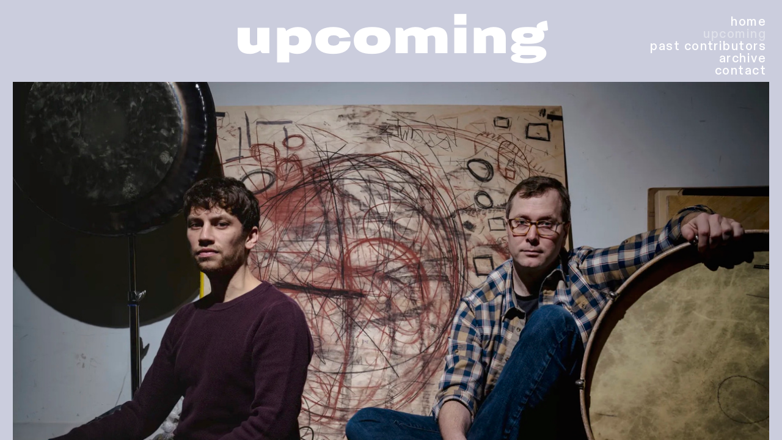

--- FILE ---
content_type: text/html; charset=UTF-8
request_url: https://qubitmusic.com/Upcoming
body_size: 32396
content:
<!DOCTYPE html>
<!-- 

        Running on cargo.site

-->
<html lang="en" data-predefined-style="true" data-css-presets="true" data-css-preset data-typography-preset>
	<head>
<script>
				var __cargo_context__ = 'live';
				var __cargo_js_ver__ = 'c=2837859173';
				var __cargo_maint__ = false;
				
				
			</script>
					<meta http-equiv="X-UA-Compatible" content="IE=edge,chrome=1">
		<meta http-equiv="Content-Type" content="text/html; charset=utf-8">
		<meta name="viewport" content="initial-scale=1.0, maximum-scale=1.0, user-scalable=no">
		
			<meta name="robots" content="index,follow">
		<title>Upcoming — Qubit</title>
		<meta name="description" content="Cargo">
		
		<link rel="preconnect" href="https://static.cargo.site" crossorigin>
		<link rel="preconnect" href="https://freight.cargo.site" crossorigin>
				<link rel="preconnect" href="https://type.cargo.site" crossorigin>

		<!--<link rel="preload" href="https://static.cargo.site/assets/social/IconFont-Regular-0.9.3.woff2" as="font" type="font/woff" crossorigin>-->

		<meta name="google" value="notranslate">

		<link href="https://static.cargo.site/favicon/favicon.ico" rel="shortcut icon">
		<link href="https://qubitmusic.com/rss" rel="alternate" type="application/rss+xml" title="Qubit feed">

		<link href="https://qubitmusic.com/stylesheet?c=2837859173&1681942194" id="member_stylesheet" rel="stylesheet" type="text/css" />
<style id="">@font-face{font-family:Icons;src:url(https://static.cargo.site/assets/social/IconFont-Regular-0.9.3.woff2);unicode-range:U+E000-E15C,U+F0000,U+FE0E}@font-face{font-family:Icons;src:url(https://static.cargo.site/assets/social/IconFont-Regular-0.9.3.woff2);font-weight:240;unicode-range:U+E000-E15C,U+F0000,U+FE0E}@font-face{font-family:Icons;src:url(https://static.cargo.site/assets/social/IconFont-Regular-0.9.3.woff2);unicode-range:U+E000-E15C,U+F0000,U+FE0E;font-weight:400}@font-face{font-family:Icons;src:url(https://static.cargo.site/assets/social/IconFont-Regular-0.9.3.woff2);unicode-range:U+E000-E15C,U+F0000,U+FE0E;font-weight:600}@font-face{font-family:Icons;src:url(https://static.cargo.site/assets/social/IconFont-Regular-0.9.3.woff2);unicode-range:U+E000-E15C,U+F0000,U+FE0E;font-weight:800}@font-face{font-family:Icons;src:url(https://static.cargo.site/assets/social/IconFont-Regular-0.9.3.woff2);unicode-range:U+E000-E15C,U+F0000,U+FE0E;font-style:italic}@font-face{font-family:Icons;src:url(https://static.cargo.site/assets/social/IconFont-Regular-0.9.3.woff2);unicode-range:U+E000-E15C,U+F0000,U+FE0E;font-weight:200;font-style:italic}@font-face{font-family:Icons;src:url(https://static.cargo.site/assets/social/IconFont-Regular-0.9.3.woff2);unicode-range:U+E000-E15C,U+F0000,U+FE0E;font-weight:400;font-style:italic}@font-face{font-family:Icons;src:url(https://static.cargo.site/assets/social/IconFont-Regular-0.9.3.woff2);unicode-range:U+E000-E15C,U+F0000,U+FE0E;font-weight:600;font-style:italic}@font-face{font-family:Icons;src:url(https://static.cargo.site/assets/social/IconFont-Regular-0.9.3.woff2);unicode-range:U+E000-E15C,U+F0000,U+FE0E;font-weight:800;font-style:italic}body.iconfont-loading,body.iconfont-loading *{color:transparent!important}body{-moz-osx-font-smoothing:grayscale;-webkit-font-smoothing:antialiased;-webkit-text-size-adjust:none}body.no-scroll{overflow:hidden}/*!
 * Content
 */.page{word-wrap:break-word}:focus{outline:0}.pointer-events-none{pointer-events:none}.pointer-events-auto{pointer-events:auto}.pointer-events-none .page_content .audio-player,.pointer-events-none .page_content .shop_product,.pointer-events-none .page_content a,.pointer-events-none .page_content audio,.pointer-events-none .page_content button,.pointer-events-none .page_content details,.pointer-events-none .page_content iframe,.pointer-events-none .page_content img,.pointer-events-none .page_content input,.pointer-events-none .page_content video{pointer-events:auto}.pointer-events-none .page_content *>a,.pointer-events-none .page_content>a{position:relative}s *{text-transform:inherit}#toolset{position:fixed;bottom:10px;right:10px;z-index:8}.mobile #toolset,.template_site_inframe #toolset{display:none}#toolset a{display:block;height:24px;width:24px;margin:0;padding:0;text-decoration:none;background:rgba(0,0,0,.2)}#toolset a:hover{background:rgba(0,0,0,.8)}[data-adminview] #toolset a,[data-adminview] #toolset_admin a{background:rgba(0,0,0,.04);pointer-events:none;cursor:default}#toolset_admin a:active{background:rgba(0,0,0,.7)}#toolset_admin a svg>*{transform:scale(1.1) translate(0,-.5px);transform-origin:50% 50%}#toolset_admin a svg{pointer-events:none;width:100%!important;height:auto!important}#following-container{overflow:auto;-webkit-overflow-scrolling:touch}#following-container iframe{height:100%;width:100%;position:absolute;top:0;left:0;right:0;bottom:0}:root{--following-width:-400px;--following-animation-duration:450ms}@keyframes following-open{0%{transform:translateX(0)}100%{transform:translateX(var(--following-width))}}@keyframes following-open-inverse{0%{transform:translateX(0)}100%{transform:translateX(calc(-1 * var(--following-width)))}}@keyframes following-close{0%{transform:translateX(var(--following-width))}100%{transform:translateX(0)}}@keyframes following-close-inverse{0%{transform:translateX(calc(-1 * var(--following-width)))}100%{transform:translateX(0)}}body.animate-left{animation:following-open var(--following-animation-duration);animation-fill-mode:both;animation-timing-function:cubic-bezier(.24,1,.29,1)}#following-container.animate-left{animation:following-close-inverse var(--following-animation-duration);animation-fill-mode:both;animation-timing-function:cubic-bezier(.24,1,.29,1)}#following-container.animate-left #following-frame{animation:following-close var(--following-animation-duration);animation-fill-mode:both;animation-timing-function:cubic-bezier(.24,1,.29,1)}body.animate-right{animation:following-close var(--following-animation-duration);animation-fill-mode:both;animation-timing-function:cubic-bezier(.24,1,.29,1)}#following-container.animate-right{animation:following-open-inverse var(--following-animation-duration);animation-fill-mode:both;animation-timing-function:cubic-bezier(.24,1,.29,1)}#following-container.animate-right #following-frame{animation:following-open var(--following-animation-duration);animation-fill-mode:both;animation-timing-function:cubic-bezier(.24,1,.29,1)}.slick-slider{position:relative;display:block;-moz-box-sizing:border-box;box-sizing:border-box;-webkit-user-select:none;-moz-user-select:none;-ms-user-select:none;user-select:none;-webkit-touch-callout:none;-khtml-user-select:none;-ms-touch-action:pan-y;touch-action:pan-y;-webkit-tap-highlight-color:transparent}.slick-list{position:relative;display:block;overflow:hidden;margin:0;padding:0}.slick-list:focus{outline:0}.slick-list.dragging{cursor:pointer;cursor:hand}.slick-slider .slick-list,.slick-slider .slick-track{transform:translate3d(0,0,0);will-change:transform}.slick-track{position:relative;top:0;left:0;display:block}.slick-track:after,.slick-track:before{display:table;content:'';width:1px;height:1px;margin-top:-1px;margin-left:-1px}.slick-track:after{clear:both}.slick-loading .slick-track{visibility:hidden}.slick-slide{display:none;float:left;height:100%;min-height:1px}[dir=rtl] .slick-slide{float:right}.content .slick-slide img{display:inline-block}.content .slick-slide img:not(.image-zoom){cursor:pointer}.content .scrub .slick-list,.content .scrub .slick-slide img:not(.image-zoom){cursor:ew-resize}body.slideshow-scrub-dragging *{cursor:ew-resize!important}.content .slick-slide img:not([src]),.content .slick-slide img[src='']{width:100%;height:auto}.slick-slide.slick-loading img{display:none}.slick-slide.dragging img{pointer-events:none}.slick-initialized .slick-slide{display:block}.slick-loading .slick-slide{visibility:hidden}.slick-vertical .slick-slide{display:block;height:auto;border:1px solid transparent}.slick-arrow.slick-hidden{display:none}.slick-arrow{position:absolute;z-index:9;width:0;top:0;height:100%;cursor:pointer;will-change:opacity;-webkit-transition:opacity 333ms cubic-bezier(.4,0,.22,1);transition:opacity 333ms cubic-bezier(.4,0,.22,1)}.slick-arrow.hidden{opacity:0}.slick-arrow svg{position:absolute;width:36px;height:36px;top:0;left:0;right:0;bottom:0;margin:auto;transform:translate(.25px,.25px)}.slick-arrow svg.right-arrow{transform:translate(.25px,.25px) scaleX(-1)}.slick-arrow svg:active{opacity:.75}.slick-arrow svg .arrow-shape{fill:none!important;stroke:#fff;stroke-linecap:square}.slick-arrow svg .arrow-outline{fill:none!important;stroke-width:2.5px;stroke:rgba(0,0,0,.6);stroke-linecap:square}.slick-arrow.slick-next{right:0;text-align:right}.slick-next svg,.wallpaper-navigation .slick-next svg{margin-right:10px}.mobile .slick-next svg{margin-right:10px}.slick-arrow.slick-prev{text-align:left}.slick-prev svg,.wallpaper-navigation .slick-prev svg{margin-left:10px}.mobile .slick-prev svg{margin-left:10px}.loading_animation{display:none;vertical-align:middle;z-index:15;line-height:0;pointer-events:none;border-radius:100%}.loading_animation.hidden{display:none}.loading_animation.pulsing{opacity:0;display:inline-block;animation-delay:.1s;-webkit-animation-delay:.1s;-moz-animation-delay:.1s;animation-duration:12s;animation-iteration-count:infinite;animation:fade-pulse-in .5s ease-in-out;-moz-animation:fade-pulse-in .5s ease-in-out;-webkit-animation:fade-pulse-in .5s ease-in-out;-webkit-animation-fill-mode:forwards;-moz-animation-fill-mode:forwards;animation-fill-mode:forwards}.loading_animation.pulsing.no-delay{animation-delay:0s;-webkit-animation-delay:0s;-moz-animation-delay:0s}.loading_animation div{border-radius:100%}.loading_animation div svg{max-width:100%;height:auto}.loading_animation div,.loading_animation div svg{width:20px;height:20px}.loading_animation.full-width svg{width:100%;height:auto}.loading_animation.full-width.big svg{width:100px;height:100px}.loading_animation div svg>*{fill:#ccc}.loading_animation div{-webkit-animation:spin-loading 12s ease-out;-webkit-animation-iteration-count:infinite;-moz-animation:spin-loading 12s ease-out;-moz-animation-iteration-count:infinite;animation:spin-loading 12s ease-out;animation-iteration-count:infinite}.loading_animation.hidden{display:none}[data-backdrop] .loading_animation{position:absolute;top:15px;left:15px;z-index:99}.loading_animation.position-absolute.middle{top:calc(50% - 10px);left:calc(50% - 10px)}.loading_animation.position-absolute.topleft{top:0;left:0}.loading_animation.position-absolute.middleright{top:calc(50% - 10px);right:1rem}.loading_animation.position-absolute.middleleft{top:calc(50% - 10px);left:1rem}.loading_animation.gray div svg>*{fill:#999}.loading_animation.gray-dark div svg>*{fill:#666}.loading_animation.gray-darker div svg>*{fill:#555}.loading_animation.gray-light div svg>*{fill:#ccc}.loading_animation.white div svg>*{fill:rgba(255,255,255,.85)}.loading_animation.blue div svg>*{fill:#698fff}.loading_animation.inline{display:inline-block;margin-bottom:.5ex}.loading_animation.inline.left{margin-right:.5ex}@-webkit-keyframes fade-pulse-in{0%{opacity:0}50%{opacity:.5}100%{opacity:1}}@-moz-keyframes fade-pulse-in{0%{opacity:0}50%{opacity:.5}100%{opacity:1}}@keyframes fade-pulse-in{0%{opacity:0}50%{opacity:.5}100%{opacity:1}}@-webkit-keyframes pulsate{0%{opacity:1}50%{opacity:0}100%{opacity:1}}@-moz-keyframes pulsate{0%{opacity:1}50%{opacity:0}100%{opacity:1}}@keyframes pulsate{0%{opacity:1}50%{opacity:0}100%{opacity:1}}@-webkit-keyframes spin-loading{0%{transform:rotate(0)}9%{transform:rotate(1050deg)}18%{transform:rotate(-1090deg)}20%{transform:rotate(-1080deg)}23%{transform:rotate(-1080deg)}28%{transform:rotate(-1095deg)}29%{transform:rotate(-1065deg)}34%{transform:rotate(-1080deg)}35%{transform:rotate(-1050deg)}40%{transform:rotate(-1065deg)}41%{transform:rotate(-1035deg)}44%{transform:rotate(-1035deg)}47%{transform:rotate(-2160deg)}50%{transform:rotate(-2160deg)}56%{transform:rotate(45deg)}60%{transform:rotate(45deg)}80%{transform:rotate(6120deg)}100%{transform:rotate(0)}}@keyframes spin-loading{0%{transform:rotate(0)}9%{transform:rotate(1050deg)}18%{transform:rotate(-1090deg)}20%{transform:rotate(-1080deg)}23%{transform:rotate(-1080deg)}28%{transform:rotate(-1095deg)}29%{transform:rotate(-1065deg)}34%{transform:rotate(-1080deg)}35%{transform:rotate(-1050deg)}40%{transform:rotate(-1065deg)}41%{transform:rotate(-1035deg)}44%{transform:rotate(-1035deg)}47%{transform:rotate(-2160deg)}50%{transform:rotate(-2160deg)}56%{transform:rotate(45deg)}60%{transform:rotate(45deg)}80%{transform:rotate(6120deg)}100%{transform:rotate(0)}}[grid-row]{align-items:flex-start;box-sizing:border-box;display:-webkit-box;display:-webkit-flex;display:-ms-flexbox;display:flex;-webkit-flex-wrap:wrap;-ms-flex-wrap:wrap;flex-wrap:wrap}[grid-col]{box-sizing:border-box}[grid-row] [grid-col].empty:after{content:"\0000A0";cursor:text}body.mobile[data-adminview=content-editproject] [grid-row] [grid-col].empty:after{display:none}[grid-col=auto]{-webkit-box-flex:1;-webkit-flex:1;-ms-flex:1;flex:1}[grid-col=x12]{width:100%}[grid-col=x11]{width:50%}[grid-col=x10]{width:33.33%}[grid-col=x9]{width:25%}[grid-col=x8]{width:20%}[grid-col=x7]{width:16.666666667%}[grid-col=x6]{width:14.285714286%}[grid-col=x5]{width:12.5%}[grid-col=x4]{width:11.111111111%}[grid-col=x3]{width:10%}[grid-col=x2]{width:9.090909091%}[grid-col=x1]{width:8.333333333%}[grid-col="1"]{width:8.33333%}[grid-col="2"]{width:16.66667%}[grid-col="3"]{width:25%}[grid-col="4"]{width:33.33333%}[grid-col="5"]{width:41.66667%}[grid-col="6"]{width:50%}[grid-col="7"]{width:58.33333%}[grid-col="8"]{width:66.66667%}[grid-col="9"]{width:75%}[grid-col="10"]{width:83.33333%}[grid-col="11"]{width:91.66667%}[grid-col="12"]{width:100%}body.mobile [grid-responsive] [grid-col]{width:100%;-webkit-box-flex:none;-webkit-flex:none;-ms-flex:none;flex:none}[data-ce-host=true][contenteditable=true] [grid-pad]{pointer-events:none}[data-ce-host=true][contenteditable=true] [grid-pad]>*{pointer-events:auto}[grid-pad="0"]{padding:0}[grid-pad="0.25"]{padding:.125rem}[grid-pad="0.5"]{padding:.25rem}[grid-pad="0.75"]{padding:.375rem}[grid-pad="1"]{padding:.5rem}[grid-pad="1.25"]{padding:.625rem}[grid-pad="1.5"]{padding:.75rem}[grid-pad="1.75"]{padding:.875rem}[grid-pad="2"]{padding:1rem}[grid-pad="2.5"]{padding:1.25rem}[grid-pad="3"]{padding:1.5rem}[grid-pad="3.5"]{padding:1.75rem}[grid-pad="4"]{padding:2rem}[grid-pad="5"]{padding:2.5rem}[grid-pad="6"]{padding:3rem}[grid-pad="7"]{padding:3.5rem}[grid-pad="8"]{padding:4rem}[grid-pad="9"]{padding:4.5rem}[grid-pad="10"]{padding:5rem}[grid-gutter="0"]{margin:0}[grid-gutter="0.5"]{margin:-.25rem}[grid-gutter="1"]{margin:-.5rem}[grid-gutter="1.5"]{margin:-.75rem}[grid-gutter="2"]{margin:-1rem}[grid-gutter="2.5"]{margin:-1.25rem}[grid-gutter="3"]{margin:-1.5rem}[grid-gutter="3.5"]{margin:-1.75rem}[grid-gutter="4"]{margin:-2rem}[grid-gutter="5"]{margin:-2.5rem}[grid-gutter="6"]{margin:-3rem}[grid-gutter="7"]{margin:-3.5rem}[grid-gutter="8"]{margin:-4rem}[grid-gutter="10"]{margin:-5rem}[grid-gutter="12"]{margin:-6rem}[grid-gutter="14"]{margin:-7rem}[grid-gutter="16"]{margin:-8rem}[grid-gutter="18"]{margin:-9rem}[grid-gutter="20"]{margin:-10rem}small{max-width:100%;text-decoration:inherit}img:not([src]),img[src='']{outline:1px solid rgba(177,177,177,.4);outline-offset:-1px;content:url([data-uri])}img.image-zoom{cursor:-webkit-zoom-in;cursor:-moz-zoom-in;cursor:zoom-in}#imprimatur{color:#333;font-size:10px;font-family:-apple-system,BlinkMacSystemFont,"Segoe UI",Roboto,Oxygen,Ubuntu,Cantarell,"Open Sans","Helvetica Neue",sans-serif,"Sans Serif",Icons;/*!System*/position:fixed;opacity:.3;right:-28px;bottom:160px;transform:rotate(270deg);-ms-transform:rotate(270deg);-webkit-transform:rotate(270deg);z-index:8;text-transform:uppercase;color:#999;opacity:.5;padding-bottom:2px;text-decoration:none}.mobile #imprimatur{display:none}bodycopy cargo-link a{font-family:-apple-system,BlinkMacSystemFont,"Segoe UI",Roboto,Oxygen,Ubuntu,Cantarell,"Open Sans","Helvetica Neue",sans-serif,"Sans Serif",Icons;/*!System*/font-size:12px;font-style:normal;font-weight:400;transform:rotate(270deg);text-decoration:none;position:fixed!important;right:-27px;bottom:100px;text-decoration:none;letter-spacing:normal;background:0 0;border:0;border-bottom:0;outline:0}/*! PhotoSwipe Default UI CSS by Dmitry Semenov | photoswipe.com | MIT license */.pswp--has_mouse .pswp__button--arrow--left,.pswp--has_mouse .pswp__button--arrow--right,.pswp__ui{visibility:visible}.pswp--minimal--dark .pswp__top-bar,.pswp__button{background:0 0}.pswp,.pswp__bg,.pswp__container,.pswp__img--placeholder,.pswp__zoom-wrap,.quick-view-navigation{-webkit-backface-visibility:hidden}.pswp__button{cursor:pointer;opacity:1;-webkit-appearance:none;transition:opacity .2s;-webkit-box-shadow:none;box-shadow:none}.pswp__button-close>svg{top:10px;right:10px;margin-left:auto}.pswp--touch .quick-view-navigation{display:none}.pswp__ui{-webkit-font-smoothing:auto;opacity:1;z-index:1550}.quick-view-navigation{will-change:opacity;-webkit-transition:opacity 333ms cubic-bezier(.4,0,.22,1);transition:opacity 333ms cubic-bezier(.4,0,.22,1)}.quick-view-navigation .pswp__group .pswp__button{pointer-events:auto}.pswp__button>svg{position:absolute;width:36px;height:36px}.quick-view-navigation .pswp__group:active svg{opacity:.75}.pswp__button svg .shape-shape{fill:#fff}.pswp__button svg .shape-outline{fill:#000}.pswp__button-prev>svg{top:0;bottom:0;left:10px;margin:auto}.pswp__button-next>svg{top:0;bottom:0;right:10px;margin:auto}.quick-view-navigation .pswp__group .pswp__button-prev{position:absolute;left:0;top:0;width:0;height:100%}.quick-view-navigation .pswp__group .pswp__button-next{position:absolute;right:0;top:0;width:0;height:100%}.quick-view-navigation .close-button,.quick-view-navigation .left-arrow,.quick-view-navigation .right-arrow{transform:translate(.25px,.25px)}.quick-view-navigation .right-arrow{transform:translate(.25px,.25px) scaleX(-1)}.pswp__button svg .shape-outline{fill:transparent!important;stroke:#000;stroke-width:2.5px;stroke-linecap:square}.pswp__button svg .shape-shape{fill:transparent!important;stroke:#fff;stroke-width:1.5px;stroke-linecap:square}.pswp__bg,.pswp__scroll-wrap,.pswp__zoom-wrap{width:100%;position:absolute}.quick-view-navigation .pswp__group .pswp__button-close{margin:0}.pswp__container,.pswp__item,.pswp__zoom-wrap{right:0;bottom:0;top:0;position:absolute;left:0}.pswp__ui--hidden .pswp__button{opacity:.001}.pswp__ui--hidden .pswp__button,.pswp__ui--hidden .pswp__button *{pointer-events:none}.pswp .pswp__ui.pswp__ui--displaynone{display:none}.pswp__element--disabled{display:none!important}/*! PhotoSwipe main CSS by Dmitry Semenov | photoswipe.com | MIT license */.pswp{position:fixed;display:none;height:100%;width:100%;top:0;left:0;right:0;bottom:0;margin:auto;-ms-touch-action:none;touch-action:none;z-index:9999999;-webkit-text-size-adjust:100%;line-height:initial;letter-spacing:initial;outline:0}.pswp img{max-width:none}.pswp--zoom-disabled .pswp__img{cursor:default!important}.pswp--animate_opacity{opacity:.001;will-change:opacity;-webkit-transition:opacity 333ms cubic-bezier(.4,0,.22,1);transition:opacity 333ms cubic-bezier(.4,0,.22,1)}.pswp--open{display:block}.pswp--zoom-allowed .pswp__img{cursor:-webkit-zoom-in;cursor:-moz-zoom-in;cursor:zoom-in}.pswp--zoomed-in .pswp__img{cursor:-webkit-grab;cursor:-moz-grab;cursor:grab}.pswp--dragging .pswp__img{cursor:-webkit-grabbing;cursor:-moz-grabbing;cursor:grabbing}.pswp__bg{left:0;top:0;height:100%;opacity:0;transform:translateZ(0);will-change:opacity}.pswp__scroll-wrap{left:0;top:0;height:100%}.pswp__container,.pswp__zoom-wrap{-ms-touch-action:none;touch-action:none}.pswp__container,.pswp__img{-webkit-user-select:none;-moz-user-select:none;-ms-user-select:none;user-select:none;-webkit-tap-highlight-color:transparent;-webkit-touch-callout:none}.pswp__zoom-wrap{-webkit-transform-origin:left top;-ms-transform-origin:left top;transform-origin:left top;-webkit-transition:-webkit-transform 222ms cubic-bezier(.4,0,.22,1);transition:transform 222ms cubic-bezier(.4,0,.22,1)}.pswp__bg{-webkit-transition:opacity 222ms cubic-bezier(.4,0,.22,1);transition:opacity 222ms cubic-bezier(.4,0,.22,1)}.pswp--animated-in .pswp__bg,.pswp--animated-in .pswp__zoom-wrap{-webkit-transition:none;transition:none}.pswp--hide-overflow .pswp__scroll-wrap,.pswp--hide-overflow.pswp{overflow:hidden}.pswp__img{position:absolute;width:auto;height:auto;top:0;left:0}.pswp__img--placeholder--blank{background:#222}.pswp--ie .pswp__img{width:100%!important;height:auto!important;left:0;top:0}.pswp__ui--idle{opacity:0}.pswp__error-msg{position:absolute;left:0;top:50%;width:100%;text-align:center;font-size:14px;line-height:16px;margin-top:-8px;color:#ccc}.pswp__error-msg a{color:#ccc;text-decoration:underline}.pswp__error-msg{font-family:-apple-system,BlinkMacSystemFont,"Segoe UI",Roboto,Oxygen,Ubuntu,Cantarell,"Open Sans","Helvetica Neue",sans-serif}.quick-view.mouse-down .iframe-item{pointer-events:none!important}.quick-view-caption-positioner{pointer-events:none;width:100%;height:100%}.quick-view-caption-wrapper{margin:auto;position:absolute;bottom:0;left:0;right:0}.quick-view-horizontal-align-left .quick-view-caption-wrapper{margin-left:0}.quick-view-horizontal-align-right .quick-view-caption-wrapper{margin-right:0}[data-quick-view-caption]{transition:.1s opacity ease-in-out;position:absolute;bottom:0;left:0;right:0}.quick-view-horizontal-align-left [data-quick-view-caption]{text-align:left}.quick-view-horizontal-align-right [data-quick-view-caption]{text-align:right}.quick-view-caption{transition:.1s opacity ease-in-out}.quick-view-caption>*{display:inline-block}.quick-view-caption *{pointer-events:auto}.quick-view-caption.hidden{opacity:0}.shop_product .dropdown_wrapper{flex:0 0 100%;position:relative}.shop_product select{appearance:none;-moz-appearance:none;-webkit-appearance:none;outline:0;-webkit-font-smoothing:antialiased;-moz-osx-font-smoothing:grayscale;cursor:pointer;border-radius:0;white-space:nowrap;overflow:hidden!important;text-overflow:ellipsis}.shop_product select.dropdown::-ms-expand{display:none}.shop_product a{cursor:pointer;border-bottom:none;text-decoration:none}.shop_product a.out-of-stock{pointer-events:none}body.audio-player-dragging *{cursor:ew-resize!important}.audio-player{display:inline-flex;flex:1 0 calc(100% - 2px);width:calc(100% - 2px)}.audio-player .button{height:100%;flex:0 0 3.3rem;display:flex}.audio-player .separator{left:3.3rem;height:100%}.audio-player .buffer{width:0%;height:100%;transition:left .3s linear,width .3s linear}.audio-player.seeking .buffer{transition:left 0s,width 0s}.audio-player.seeking{user-select:none;-webkit-user-select:none;cursor:ew-resize}.audio-player.seeking *{user-select:none;-webkit-user-select:none;cursor:ew-resize}.audio-player .bar{overflow:hidden;display:flex;justify-content:space-between;align-content:center;flex-grow:1}.audio-player .progress{width:0%;height:100%;transition:width .3s linear}.audio-player.seeking .progress{transition:width 0s}.audio-player .pause,.audio-player .play{cursor:pointer;height:100%}.audio-player .note-icon{margin:auto 0;order:2;flex:0 1 auto}.audio-player .title{white-space:nowrap;overflow:hidden;text-overflow:ellipsis;pointer-events:none;user-select:none;padding:.5rem 0 .5rem 1rem;margin:auto auto auto 0;flex:0 3 auto;min-width:0;width:100%}.audio-player .total-time{flex:0 1 auto;margin:auto 0}.audio-player .current-time,.audio-player .play-text{flex:0 1 auto;margin:auto 0}.audio-player .stream-anim{user-select:none;margin:auto auto auto 0}.audio-player .stream-anim span{display:inline-block}.audio-player .buffer,.audio-player .current-time,.audio-player .note-svg,.audio-player .play-text,.audio-player .separator,.audio-player .total-time{user-select:none;pointer-events:none}.audio-player .buffer,.audio-player .play-text,.audio-player .progress{position:absolute}.audio-player,.audio-player .bar,.audio-player .button,.audio-player .current-time,.audio-player .note-icon,.audio-player .pause,.audio-player .play,.audio-player .total-time{position:relative}body.mobile .audio-player,body.mobile .audio-player *{-webkit-touch-callout:none}#standalone-admin-frame{border:0;width:400px;position:absolute;right:0;top:0;height:100vh;z-index:99}body[standalone-admin=true] #standalone-admin-frame{transform:translate(0,0)}body[standalone-admin=true] .main_container{width:calc(100% - 400px)}body[standalone-admin=false] #standalone-admin-frame{transform:translate(100%,0)}body[standalone-admin=false] .main_container{width:100%}.toggle_standaloneAdmin{position:fixed;top:0;right:400px;height:40px;width:40px;z-index:999;cursor:pointer;background-color:rgba(0,0,0,.4)}.toggle_standaloneAdmin:active{opacity:.7}body[standalone-admin=false] .toggle_standaloneAdmin{right:0}.toggle_standaloneAdmin *{color:#fff;fill:#fff}.toggle_standaloneAdmin svg{padding:6px;width:100%;height:100%;opacity:.85}body[standalone-admin=false] .toggle_standaloneAdmin #close,body[standalone-admin=true] .toggle_standaloneAdmin #backdropsettings{display:none}.toggle_standaloneAdmin>div{width:100%;height:100%}#admin_toggle_button{position:fixed;top:50%;transform:translate(0,-50%);right:400px;height:36px;width:12px;z-index:999;cursor:pointer;background-color:rgba(0,0,0,.09);padding-left:2px;margin-right:5px}#admin_toggle_button .bar{content:'';background:rgba(0,0,0,.09);position:fixed;width:5px;bottom:0;top:0;z-index:10}#admin_toggle_button:active{background:rgba(0,0,0,.065)}#admin_toggle_button *{color:#fff;fill:#fff}#admin_toggle_button svg{padding:0;width:16px;height:36px;margin-left:1px;opacity:1}#admin_toggle_button svg *{fill:#fff;opacity:1}#admin_toggle_button[data-state=closed] .toggle_admin_close{display:none}#admin_toggle_button[data-state=closed],#admin_toggle_button[data-state=closed] .toggle_admin_open{width:20px;cursor:pointer;margin:0}#admin_toggle_button[data-state=closed] svg{margin-left:2px}#admin_toggle_button[data-state=open] .toggle_admin_open{display:none}select,select *{text-rendering:auto!important}b b{font-weight:inherit}*{-webkit-box-sizing:border-box;-moz-box-sizing:border-box;box-sizing:border-box}customhtml>*{position:relative;z-index:10}body,html{min-height:100vh;margin:0;padding:0}html{touch-action:manipulation;position:relative;background-color:#fff}.main_container{min-height:100vh;width:100%;overflow:hidden}.container{display:-webkit-box;display:-webkit-flex;display:-moz-box;display:-ms-flexbox;display:flex;-webkit-flex-wrap:wrap;-moz-flex-wrap:wrap;-ms-flex-wrap:wrap;flex-wrap:wrap;max-width:100%;width:100%;overflow:visible}.container{align-items:flex-start;-webkit-align-items:flex-start}.page{z-index:2}.page ul li>text-limit{display:block}.content,.content_container,.pinned{-webkit-flex:1 0 auto;-moz-flex:1 0 auto;-ms-flex:1 0 auto;flex:1 0 auto;max-width:100%}.content_container{width:100%}.content_container.full_height{min-height:100vh}.page_background{position:absolute;top:0;left:0;width:100%;height:100%}.page_container{position:relative;overflow:visible;width:100%}.backdrop{position:absolute;top:0;z-index:1;width:100%;height:100%;max-height:100vh}.backdrop>div{position:absolute;top:0;left:0;width:100%;height:100%;-webkit-backface-visibility:hidden;backface-visibility:hidden;transform:translate3d(0,0,0);contain:strict}[data-backdrop].backdrop>div[data-overflowing]{max-height:100vh;position:absolute;top:0;left:0}body.mobile [split-responsive]{display:flex;flex-direction:column}body.mobile [split-responsive] .container{width:100%;order:2}body.mobile [split-responsive] .backdrop{position:relative;height:50vh;width:100%;order:1}body.mobile [split-responsive] [data-auxiliary].backdrop{position:absolute;height:50vh;width:100%;order:1}.page{position:relative;z-index:2}img[data-align=left]{float:left}img[data-align=right]{float:right}[data-rotation]{transform-origin:center center}.content .page_content:not([contenteditable=true]) [data-draggable]{pointer-events:auto!important;backface-visibility:hidden}.preserve-3d{-moz-transform-style:preserve-3d;transform-style:preserve-3d}.content .page_content:not([contenteditable=true]) [data-draggable] iframe{pointer-events:none!important}.dragging-active iframe{pointer-events:none!important}.content .page_content:not([contenteditable=true]) [data-draggable]:active{opacity:1}.content .scroll-transition-fade{transition:transform 1s ease-in-out,opacity .8s ease-in-out}.content .scroll-transition-fade.below-viewport{opacity:0;transform:translateY(40px)}.mobile.full_width .page_container:not([split-layout]) .container_width{width:100%}[data-view=pinned_bottom] .bottom_pin_invisibility{visibility:hidden}.pinned{position:relative;width:100%}.pinned .page_container.accommodate:not(.fixed):not(.overlay){z-index:2}.pinned .page_container.overlay{position:absolute;z-index:4}.pinned .page_container.overlay.fixed{position:fixed}.pinned .page_container.overlay.fixed .page{max-height:100vh;-webkit-overflow-scrolling:touch}.pinned .page_container.overlay.fixed .page.allow-scroll{overflow-y:auto;overflow-x:hidden}.pinned .page_container.overlay.fixed .page.allow-scroll{align-items:flex-start;-webkit-align-items:flex-start}.pinned .page_container .page.allow-scroll::-webkit-scrollbar{width:0;background:0 0;display:none}.pinned.pinned_top .page_container.overlay{left:0;top:0}.pinned.pinned_bottom .page_container.overlay{left:0;bottom:0}div[data-container=set]:empty{margin-top:1px}.thumbnails{position:relative;z-index:1}[thumbnails=grid]{align-items:baseline}[thumbnails=justify] .thumbnail{box-sizing:content-box}[thumbnails][data-padding-zero] .thumbnail{margin-bottom:-1px}[thumbnails=montessori] .thumbnail{pointer-events:auto;position:absolute}[thumbnails] .thumbnail>a{display:block;text-decoration:none}[thumbnails=montessori]{height:0}[thumbnails][data-resizing],[thumbnails][data-resizing] *{cursor:nwse-resize}[thumbnails] .thumbnail .resize-handle{cursor:nwse-resize;width:26px;height:26px;padding:5px;position:absolute;opacity:.75;right:-1px;bottom:-1px;z-index:100}[thumbnails][data-resizing] .resize-handle{display:none}[thumbnails] .thumbnail .resize-handle svg{position:absolute;top:0;left:0}[thumbnails] .thumbnail .resize-handle:hover{opacity:1}[data-can-move].thumbnail .resize-handle svg .resize_path_outline{fill:#fff}[data-can-move].thumbnail .resize-handle svg .resize_path{fill:#000}[thumbnails=montessori] .thumbnail_sizer{height:0;width:100%;position:relative;padding-bottom:100%;pointer-events:none}[thumbnails] .thumbnail img{display:block;min-height:3px;margin-bottom:0}[thumbnails] .thumbnail img:not([src]),img[src=""]{margin:0!important;width:100%;min-height:3px;height:100%!important;position:absolute}[aspect-ratio="1x1"].thumb_image{height:0;padding-bottom:100%;overflow:hidden}[aspect-ratio="4x3"].thumb_image{height:0;padding-bottom:75%;overflow:hidden}[aspect-ratio="16x9"].thumb_image{height:0;padding-bottom:56.25%;overflow:hidden}[thumbnails] .thumb_image{width:100%;position:relative}[thumbnails][thumbnail-vertical-align=top]{align-items:flex-start}[thumbnails][thumbnail-vertical-align=middle]{align-items:center}[thumbnails][thumbnail-vertical-align=bottom]{align-items:baseline}[thumbnails][thumbnail-horizontal-align=left]{justify-content:flex-start}[thumbnails][thumbnail-horizontal-align=middle]{justify-content:center}[thumbnails][thumbnail-horizontal-align=right]{justify-content:flex-end}.thumb_image.default_image>svg{position:absolute;top:0;left:0;bottom:0;right:0;width:100%;height:100%}.thumb_image.default_image{outline:1px solid #ccc;outline-offset:-1px;position:relative}.mobile.full_width [data-view=Thumbnail] .thumbnails_width{width:100%}.content [data-draggable] a:active,.content [data-draggable] img:active{opacity:initial}.content .draggable-dragging{opacity:initial}[data-draggable].draggable_visible{visibility:visible}[data-draggable].draggable_hidden{visibility:hidden}.gallery_card [data-draggable],.marquee [data-draggable]{visibility:inherit}[data-draggable]{visibility:visible;background-color:rgba(0,0,0,.003)}#site_menu_panel_container .image-gallery:not(.initialized){height:0;padding-bottom:100%;min-height:initial}.image-gallery:not(.initialized){min-height:100vh;visibility:hidden;width:100%}.image-gallery .gallery_card img{display:block;width:100%;height:auto}.image-gallery .gallery_card{transform-origin:center}.image-gallery .gallery_card.dragging{opacity:.1;transform:initial!important}.image-gallery:not([image-gallery=slideshow]) .gallery_card iframe:only-child,.image-gallery:not([image-gallery=slideshow]) .gallery_card video:only-child{width:100%;height:100%;top:0;left:0;position:absolute}.image-gallery[image-gallery=slideshow] .gallery_card video[muted][autoplay]:not([controls]),.image-gallery[image-gallery=slideshow] .gallery_card video[muted][data-autoplay]:not([controls]){pointer-events:none}.image-gallery [image-gallery-pad="0"] video:only-child{object-fit:cover;height:calc(100% + 1px)}div.image-gallery>a,div.image-gallery>iframe,div.image-gallery>img,div.image-gallery>video{display:none}[image-gallery-row]{align-items:flex-start;box-sizing:border-box;display:-webkit-box;display:-webkit-flex;display:-ms-flexbox;display:flex;-webkit-flex-wrap:wrap;-ms-flex-wrap:wrap;flex-wrap:wrap}.image-gallery .gallery_card_image{width:100%;position:relative}[data-predefined-style=true] .image-gallery a.gallery_card{display:block;border:none}[image-gallery-col]{box-sizing:border-box}[image-gallery-col=x12]{width:100%}[image-gallery-col=x11]{width:50%}[image-gallery-col=x10]{width:33.33%}[image-gallery-col=x9]{width:25%}[image-gallery-col=x8]{width:20%}[image-gallery-col=x7]{width:16.666666667%}[image-gallery-col=x6]{width:14.285714286%}[image-gallery-col=x5]{width:12.5%}[image-gallery-col=x4]{width:11.111111111%}[image-gallery-col=x3]{width:10%}[image-gallery-col=x2]{width:9.090909091%}[image-gallery-col=x1]{width:8.333333333%}.content .page_content [image-gallery-pad].image-gallery{pointer-events:none}.content .page_content [image-gallery-pad].image-gallery .gallery_card_image>*,.content .page_content [image-gallery-pad].image-gallery .gallery_image_caption{pointer-events:auto}.content .page_content [image-gallery-pad="0"]{padding:0}.content .page_content [image-gallery-pad="0.25"]{padding:.125rem}.content .page_content [image-gallery-pad="0.5"]{padding:.25rem}.content .page_content [image-gallery-pad="0.75"]{padding:.375rem}.content .page_content [image-gallery-pad="1"]{padding:.5rem}.content .page_content [image-gallery-pad="1.25"]{padding:.625rem}.content .page_content [image-gallery-pad="1.5"]{padding:.75rem}.content .page_content [image-gallery-pad="1.75"]{padding:.875rem}.content .page_content [image-gallery-pad="2"]{padding:1rem}.content .page_content [image-gallery-pad="2.5"]{padding:1.25rem}.content .page_content [image-gallery-pad="3"]{padding:1.5rem}.content .page_content [image-gallery-pad="3.5"]{padding:1.75rem}.content .page_content [image-gallery-pad="4"]{padding:2rem}.content .page_content [image-gallery-pad="5"]{padding:2.5rem}.content .page_content [image-gallery-pad="6"]{padding:3rem}.content .page_content [image-gallery-pad="7"]{padding:3.5rem}.content .page_content [image-gallery-pad="8"]{padding:4rem}.content .page_content [image-gallery-pad="9"]{padding:4.5rem}.content .page_content [image-gallery-pad="10"]{padding:5rem}.content .page_content [image-gallery-gutter="0"]{margin:0}.content .page_content [image-gallery-gutter="0.5"]{margin:-.25rem}.content .page_content [image-gallery-gutter="1"]{margin:-.5rem}.content .page_content [image-gallery-gutter="1.5"]{margin:-.75rem}.content .page_content [image-gallery-gutter="2"]{margin:-1rem}.content .page_content [image-gallery-gutter="2.5"]{margin:-1.25rem}.content .page_content [image-gallery-gutter="3"]{margin:-1.5rem}.content .page_content [image-gallery-gutter="3.5"]{margin:-1.75rem}.content .page_content [image-gallery-gutter="4"]{margin:-2rem}.content .page_content [image-gallery-gutter="5"]{margin:-2.5rem}.content .page_content [image-gallery-gutter="6"]{margin:-3rem}.content .page_content [image-gallery-gutter="7"]{margin:-3.5rem}.content .page_content [image-gallery-gutter="8"]{margin:-4rem}.content .page_content [image-gallery-gutter="10"]{margin:-5rem}.content .page_content [image-gallery-gutter="12"]{margin:-6rem}.content .page_content [image-gallery-gutter="14"]{margin:-7rem}.content .page_content [image-gallery-gutter="16"]{margin:-8rem}.content .page_content [image-gallery-gutter="18"]{margin:-9rem}.content .page_content [image-gallery-gutter="20"]{margin:-10rem}[image-gallery=slideshow]:not(.initialized)>*{min-height:1px;opacity:0;min-width:100%}[image-gallery=slideshow][data-constrained-by=height] [image-gallery-vertical-align].slick-track{align-items:flex-start}[image-gallery=slideshow] img.image-zoom:active{opacity:initial}[image-gallery=slideshow].slick-initialized .gallery_card{pointer-events:none}[image-gallery=slideshow].slick-initialized .gallery_card.slick-current{pointer-events:auto}[image-gallery=slideshow] .gallery_card:not(.has_caption){line-height:0}.content .page_content [image-gallery=slideshow].image-gallery>*{pointer-events:auto}.content [image-gallery=slideshow].image-gallery.slick-initialized .gallery_card{overflow:hidden;margin:0;display:flex;flex-flow:row wrap;flex-shrink:0}.content [image-gallery=slideshow].image-gallery.slick-initialized .gallery_card.slick-current{overflow:visible}[image-gallery=slideshow] .gallery_image_caption{opacity:1;transition:opacity .3s;-webkit-transition:opacity .3s;width:100%;margin-left:auto;margin-right:auto;clear:both}[image-gallery-horizontal-align=left] .gallery_image_caption{text-align:left}[image-gallery-horizontal-align=middle] .gallery_image_caption{text-align:center}[image-gallery-horizontal-align=right] .gallery_image_caption{text-align:right}[image-gallery=slideshow][data-slideshow-in-transition] .gallery_image_caption{opacity:0;transition:opacity .3s;-webkit-transition:opacity .3s}[image-gallery=slideshow] .gallery_card_image{width:initial;margin:0;display:inline-block}[image-gallery=slideshow] .gallery_card img{margin:0;display:block}[image-gallery=slideshow][data-exploded]{align-items:flex-start;box-sizing:border-box;display:-webkit-box;display:-webkit-flex;display:-ms-flexbox;display:flex;-webkit-flex-wrap:wrap;-ms-flex-wrap:wrap;flex-wrap:wrap;justify-content:flex-start;align-content:flex-start}[image-gallery=slideshow][data-exploded] .gallery_card{padding:1rem;width:16.666%}[image-gallery=slideshow][data-exploded] .gallery_card_image{height:0;display:block;width:100%}[image-gallery=grid]{align-items:baseline}[image-gallery=grid] .gallery_card.has_caption .gallery_card_image{display:block}[image-gallery=grid] [image-gallery-pad="0"].gallery_card{margin-bottom:-1px}[image-gallery=grid] .gallery_card img{margin:0}[image-gallery=columns] .gallery_card img{margin:0}[image-gallery=justify]{align-items:flex-start}[image-gallery=justify] .gallery_card img{margin:0}[image-gallery=montessori][image-gallery-row]{display:block}[image-gallery=montessori] a.gallery_card,[image-gallery=montessori] div.gallery_card{position:absolute;pointer-events:auto}[image-gallery=montessori][data-can-move] .gallery_card,[image-gallery=montessori][data-can-move] .gallery_card .gallery_card_image,[image-gallery=montessori][data-can-move] .gallery_card .gallery_card_image>*{cursor:move}[image-gallery=montessori]{position:relative;height:0}[image-gallery=freeform] .gallery_card{position:relative}[image-gallery=freeform] [image-gallery-pad="0"].gallery_card{margin-bottom:-1px}[image-gallery-vertical-align]{display:flex;flex-flow:row wrap}[image-gallery-vertical-align].slick-track{display:flex;flex-flow:row nowrap}.image-gallery .slick-list{margin-bottom:-.3px}[image-gallery-vertical-align=top]{align-content:flex-start;align-items:flex-start}[image-gallery-vertical-align=middle]{align-items:center;align-content:center}[image-gallery-vertical-align=bottom]{align-content:flex-end;align-items:flex-end}[image-gallery-horizontal-align=left]{justify-content:flex-start}[image-gallery-horizontal-align=middle]{justify-content:center}[image-gallery-horizontal-align=right]{justify-content:flex-end}.image-gallery[data-resizing],.image-gallery[data-resizing] *{cursor:nwse-resize!important}.image-gallery .gallery_card .resize-handle,.image-gallery .gallery_card .resize-handle *{cursor:nwse-resize!important}.image-gallery .gallery_card .resize-handle{width:26px;height:26px;padding:5px;position:absolute;opacity:.75;right:-1px;bottom:-1px;z-index:10}.image-gallery[data-resizing] .resize-handle{display:none}.image-gallery .gallery_card .resize-handle svg{cursor:nwse-resize!important;position:absolute;top:0;left:0}.image-gallery .gallery_card .resize-handle:hover{opacity:1}[data-can-move].gallery_card .resize-handle svg .resize_path_outline{fill:#fff}[data-can-move].gallery_card .resize-handle svg .resize_path{fill:#000}[image-gallery=montessori] .thumbnail_sizer{height:0;width:100%;position:relative;padding-bottom:100%;pointer-events:none}#site_menu_button{display:block;text-decoration:none;pointer-events:auto;z-index:9;vertical-align:top;cursor:pointer;box-sizing:content-box;font-family:Icons}#site_menu_button.custom_icon{padding:0;line-height:0}#site_menu_button.custom_icon img{width:100%;height:auto}#site_menu_wrapper.disabled #site_menu_button{display:none}#site_menu_wrapper.mobile_only #site_menu_button{display:none}body.mobile #site_menu_wrapper.mobile_only:not(.disabled) #site_menu_button:not(.active){display:block}#site_menu_panel_container[data-type=cargo_menu] #site_menu_panel{display:block;position:fixed;top:0;right:0;bottom:0;left:0;z-index:10;cursor:default}.site_menu{pointer-events:auto;position:absolute;z-index:11;top:0;bottom:0;line-height:0;max-width:400px;min-width:300px;font-size:20px;text-align:left;background:rgba(20,20,20,.95);padding:20px 30px 90px 30px;overflow-y:auto;overflow-x:hidden;display:-webkit-box;display:-webkit-flex;display:-ms-flexbox;display:flex;-webkit-box-orient:vertical;-webkit-box-direction:normal;-webkit-flex-direction:column;-ms-flex-direction:column;flex-direction:column;-webkit-box-pack:start;-webkit-justify-content:flex-start;-ms-flex-pack:start;justify-content:flex-start}body.mobile #site_menu_wrapper .site_menu{-webkit-overflow-scrolling:touch;min-width:auto;max-width:100%;width:100%;padding:20px}#site_menu_wrapper[data-sitemenu-position=bottom-left] #site_menu,#site_menu_wrapper[data-sitemenu-position=top-left] #site_menu{left:0}#site_menu_wrapper[data-sitemenu-position=bottom-right] #site_menu,#site_menu_wrapper[data-sitemenu-position=top-right] #site_menu{right:0}#site_menu_wrapper[data-type=page] .site_menu{right:0;left:0;width:100%;padding:0;margin:0;background:0 0}.site_menu_wrapper.open .site_menu{display:block}.site_menu div{display:block}.site_menu a{text-decoration:none;display:inline-block;color:rgba(255,255,255,.75);max-width:100%;overflow:hidden;white-space:nowrap;text-overflow:ellipsis;line-height:1.4}.site_menu div a.active{color:rgba(255,255,255,.4)}.site_menu div.set-link>a{font-weight:700}.site_menu div.hidden{display:none}.site_menu .close{display:block;position:absolute;top:0;right:10px;font-size:60px;line-height:50px;font-weight:200;color:rgba(255,255,255,.4);cursor:pointer;user-select:none}#site_menu_panel_container .page_container{position:relative;overflow:hidden;background:0 0;z-index:2}#site_menu_panel_container .site_menu_page_wrapper{position:fixed;top:0;left:0;overflow-y:auto;-webkit-overflow-scrolling:touch;height:100%;width:100%;z-index:100}#site_menu_panel_container .site_menu_page_wrapper .backdrop{pointer-events:none}#site_menu_panel_container #site_menu_page_overlay{position:fixed;top:0;right:0;bottom:0;left:0;cursor:default;z-index:1}#shop_button{display:block;text-decoration:none;pointer-events:auto;z-index:9;vertical-align:top;cursor:pointer;box-sizing:content-box;font-family:Icons}#shop_button.custom_icon{padding:0;line-height:0}#shop_button.custom_icon img{width:100%;height:auto}#shop_button.disabled{display:none}.loading[data-loading]{display:none;position:fixed;bottom:8px;left:8px;z-index:100}.new_site_button_wrapper{font-size:1.8rem;font-weight:400;color:rgba(0,0,0,.85);font-family:-apple-system,BlinkMacSystemFont,'Segoe UI',Roboto,Oxygen,Ubuntu,Cantarell,'Open Sans','Helvetica Neue',sans-serif,'Sans Serif',Icons;font-style:normal;line-height:1.4;color:#fff;position:fixed;bottom:0;right:0;z-index:999}body.template_site #toolset{display:none!important}body.mobile .new_site_button{display:none}.new_site_button{display:flex;height:44px;cursor:pointer}.new_site_button .plus{width:44px;height:100%}.new_site_button .plus svg{width:100%;height:100%}.new_site_button .plus svg line{stroke:#000;stroke-width:2px}.new_site_button .plus:after,.new_site_button .plus:before{content:'';width:30px;height:2px}.new_site_button .text{background:#0fce83;display:none;padding:7.5px 15px 7.5px 15px;height:100%;font-size:20px;color:#222}.new_site_button:active{opacity:.8}.new_site_button.show_full .text{display:block}.new_site_button.show_full .plus{display:none}html:not(.admin-wrapper) .template_site #confirm_modal [data-progress] .progress-indicator:after{content:'Generating Site...';padding:7.5px 15px;right:-200px;color:#000}bodycopy svg.marker-overlay,bodycopy svg.marker-overlay *{transform-origin:0 0;-webkit-transform-origin:0 0;box-sizing:initial}bodycopy svg#svgroot{box-sizing:initial}bodycopy svg.marker-overlay{padding:inherit;position:absolute;left:0;top:0;width:100%;height:100%;min-height:1px;overflow:visible;pointer-events:none;z-index:999}bodycopy svg.marker-overlay *{pointer-events:initial}bodycopy svg.marker-overlay text{letter-spacing:initial}bodycopy svg.marker-overlay a{cursor:pointer}.marquee:not(.torn-down){overflow:hidden;width:100%;position:relative;padding-bottom:.25em;padding-top:.25em;margin-bottom:-.25em;margin-top:-.25em;contain:layout}.marquee .marquee_contents{will-change:transform;display:flex;flex-direction:column}.marquee[behavior][direction].torn-down{white-space:normal}.marquee[behavior=bounce] .marquee_contents{display:block;float:left;clear:both}.marquee[behavior=bounce] .marquee_inner{display:block}.marquee[behavior=bounce][direction=vertical] .marquee_contents{width:100%}.marquee[behavior=bounce][direction=diagonal] .marquee_inner:last-child,.marquee[behavior=bounce][direction=vertical] .marquee_inner:last-child{position:relative;visibility:hidden}.marquee[behavior=bounce][direction=horizontal],.marquee[behavior=scroll][direction=horizontal]{white-space:pre}.marquee[behavior=scroll][direction=horizontal] .marquee_contents{display:inline-flex;white-space:nowrap;min-width:100%}.marquee[behavior=scroll][direction=horizontal] .marquee_inner{min-width:100%}.marquee[behavior=scroll] .marquee_inner:first-child{will-change:transform;position:absolute;width:100%;top:0;left:0}.cycle{display:none}</style>
<script type="text/json" data-set="defaults" >{"current_offset":0,"current_page":1,"cargo_url":"qubitmusic","is_domain":true,"is_mobile":false,"is_tablet":false,"is_phone":false,"api_path":"https:\/\/qubitmusic.com\/_api","is_editor":false,"is_template":false,"is_direct_link":true,"direct_link_pid":26621627}</script>
<script type="text/json" data-set="DisplayOptions" >{"user_id":1542063,"pagination_count":24,"title_in_project":true,"disable_project_scroll":false,"learning_cargo_seen":true,"resource_url":null,"use_sets":null,"sets_are_clickable":null,"set_links_position":null,"sticky_pages":null,"total_projects":0,"slideshow_responsive":false,"slideshow_thumbnails_header":true,"layout_options":{"content_position":"left_cover","content_width":"100","content_margin":"5","main_margin":"2","text_alignment":"text_left","vertical_position":"vertical_top","bgcolor":"#cbcddd","WebFontConfig":{"cargo":{"families":{"Diatype":{"variants":["n2","i2","n3","i3","n4","i4","n5","i5","n7","i7"]},"Diatype Variable":{"variants":["n2","n3","n4","n5","n7","n8","n9","n10","i4"]},"Stanley":{"variants":["n4"]},"Monument Grotesk Mono":{"variants":["n2","i2","n3","i3","n4","i4","n5","i5","n7","i7","n8","i8","n9","i9"]}}},"system":{"families":{"-apple-system":{"variants":["n4"]}}}},"links_orientation":"links_horizontal","viewport_size":"phone","mobile_zoom":"20","mobile_view":"desktop","mobile_padding":"-6","mobile_formatting":false,"width_unit":"rem","text_width":"66","is_feed":false,"limit_vertical_images":false,"image_zoom":true,"mobile_images_full_width":true,"responsive_columns":"1","responsive_thumbnails_padding":"0.7","enable_sitemenu":false,"sitemenu_mobileonly":false,"menu_position":"top-left","sitemenu_option":"cargo_menu","responsive_row_height":"75","advanced_padding_enabled":false,"main_margin_top":"2","main_margin_right":"2","main_margin_bottom":"2","main_margin_left":"2","mobile_pages_full_width":true,"scroll_transition":true,"image_full_zoom":false,"quick_view_height":"100","quick_view_width":"100","quick_view_alignment":"quick_view_center_center","advanced_quick_view_padding_enabled":false,"quick_view_padding":"2.5","quick_view_padding_top":"2.5","quick_view_padding_bottom":"2.5","quick_view_padding_left":"2.5","quick_view_padding_right":"2.5","quick_content_alignment":"quick_content_center_center","close_quick_view_on_scroll":true,"show_quick_view_ui":true,"quick_view_bgcolor":"rgba(0, 0, 0, 0.8)","quick_view_caption":false},"element_sort":{"no-group":[{"name":"Navigation","isActive":true},{"name":"Header Text","isActive":true},{"name":"Content","isActive":true},{"name":"Header Image","isActive":false}]},"site_menu_options":{"display_type":"cargo_menu","enable":false,"mobile_only":false,"position":"top-right","single_page_id":null,"icon":"\ue133","show_homepage":true,"single_page_url":"Menu","custom_icon":false},"ecommerce_options":{"enable_ecommerce_button":false,"shop_button_position":"top-right","shop_icon":"\ue137","custom_icon":false,"shop_icon_text":"Cart &lt;(#)&gt;","icon":"","enable_geofencing":false,"enabled_countries":["AF","AX","AL","DZ","AS","AD","AO","AI","AQ","AG","AR","AM","AW","AU","AT","AZ","BS","BH","BD","BB","BY","BE","BZ","BJ","BM","BT","BO","BQ","BA","BW","BV","BR","IO","BN","BG","BF","BI","KH","CM","CA","CV","KY","CF","TD","CL","CN","CX","CC","CO","KM","CG","CD","CK","CR","CI","HR","CU","CW","CY","CZ","DK","DJ","DM","DO","EC","EG","SV","GQ","ER","EE","ET","FK","FO","FJ","FI","FR","GF","PF","TF","GA","GM","GE","DE","GH","GI","GR","GL","GD","GP","GU","GT","GG","GN","GW","GY","HT","HM","VA","HN","HK","HU","IS","IN","ID","IR","IQ","IE","IM","IL","IT","JM","JP","JE","JO","KZ","KE","KI","KP","KR","KW","KG","LA","LV","LB","LS","LR","LY","LI","LT","LU","MO","MK","MG","MW","MY","MV","ML","MT","MH","MQ","MR","MU","YT","MX","FM","MD","MC","MN","ME","MS","MA","MZ","MM","NA","NR","NP","NL","NC","NZ","NI","NE","NG","NU","NF","MP","NO","OM","PK","PW","PS","PA","PG","PY","PE","PH","PN","PL","PT","PR","QA","RE","RO","RU","RW","BL","SH","KN","LC","MF","PM","VC","WS","SM","ST","SA","SN","RS","SC","SL","SG","SX","SK","SI","SB","SO","ZA","GS","SS","ES","LK","SD","SR","SJ","SZ","SE","CH","SY","TW","TJ","TZ","TH","TL","TG","TK","TO","TT","TN","TR","TM","TC","TV","UG","UA","AE","GB","US","UM","UY","UZ","VU","VE","VN","VG","VI","WF","EH","YE","ZM","ZW"]}}</script>
<script type="text/json" data-set="Site" >{"id":"1542063","direct_link":"https:\/\/qubitmusic.com","display_url":"qubitmusic.com","site_url":"qubitmusic","account_shop_id":null,"has_ecommerce":false,"has_shop":false,"ecommerce_key_public":null,"cargo_spark_button":true,"following_url":null,"website_title":"Qubit","meta_tags":"","meta_description":"","meta_head":"<meta name=\"google\" value=\"notranslate\">","homepage_id":"26621625","css_url":"https:\/\/qubitmusic.com\/stylesheet","rss_url":"https:\/\/qubitmusic.com\/rss","js_url":"\/_jsapps\/design\/design.js","favicon_url":"https:\/\/static.cargo.site\/favicon\/favicon.ico","home_url":"https:\/\/cargo.site","auth_url":"https:\/\/cargo.site","profile_url":null,"profile_width":0,"profile_height":0,"social_image_url":null,"social_width":0,"social_height":0,"social_description":"Cargo","social_has_image":false,"social_has_description":false,"site_menu_icon":null,"site_menu_has_image":false,"custom_html":"<customhtml><!-- Google tag (gtag.js) -->\n<script async src=\"https:\/\/www.googletagmanager.com\/gtag\/js?id=G-08S52D3F7B\"><\/script>\n<script>\n  window.dataLayer = window.dataLayer || [];\n  function gtag(){dataLayer.push(arguments);}\n  gtag('js', new Date());\n\n  gtag('config', 'G-08S52D3F7B');\n<\/script><\/customhtml>","filter":null,"is_editor":false,"use_hi_res":false,"hiq":null,"progenitor_site":"a256","files":[],"resource_url":"qubitmusic.com\/_api\/v0\/site\/1542063"}</script>
<script type="text/json" data-set="ScaffoldingData" >{"id":0,"title":"Qubit","project_url":0,"set_id":0,"is_homepage":false,"pin":false,"is_set":true,"in_nav":false,"stack":false,"sort":0,"index":0,"page_count":2,"pin_position":null,"thumbnail_options":null,"pages":[{"id":26621623,"title":"Home","project_url":"Home-1","set_id":0,"is_homepage":false,"pin":false,"is_set":true,"in_nav":false,"stack":true,"sort":0,"index":0,"page_count":0,"pin_position":null,"thumbnail_options":null,"pages":[{"id":26621641,"site_id":1542063,"project_url":"Menu","direct_link":"https:\/\/qubitmusic.com\/Menu","type":"page","title":"Menu","title_no_html":"Menu","tags":"","display":false,"pin":true,"pin_options":{"position":"top","overlay":true,"fixed":true,"accommodate":false},"in_nav":false,"is_homepage":false,"backdrop_enabled":false,"is_set":false,"stack":false,"excerpt":"upcoming\n\npast contributors\n\narchive\n\ncontact","content":"<br>\n<a href=\"Upcoming\" rel=\"history\">upcoming<\/a><br>\n<a href=\"Past-Contributors\" rel=\"history\">past contributors<br><\/a>\n<a href=\"Archive\" rel=\"history\">archive<\/a><br>\n<a href=\"Contact\" rel=\"history\">contact<\/a>","content_no_html":"\nupcoming\npast contributors\narchive\ncontact","content_partial_html":"<br>\n<a href=\"Upcoming\" rel=\"history\">upcoming<\/a><br>\n<a href=\"Past-Contributors\" rel=\"history\">past contributors<br><\/a>\n<a href=\"Archive\" rel=\"history\">archive<\/a><br>\n<a href=\"Contact\" rel=\"history\">contact<\/a>","thumb":"","thumb_meta":null,"thumb_is_visible":false,"sort":1,"index":0,"set_id":26621623,"page_options":{"using_local_css":true,"pin_options":{"position":"top","overlay":true,"fixed":true,"accommodate":false},"local_css":"[local-style=\"26621641\"] .container_width {\n}\n\n[local-style=\"26621641\"] body {\n\tbackground-color: initial \/*!variable_defaults*\/;\n}\n\n[local-style=\"26621641\"] .backdrop {\n\twidth: 100% \/*!background_cover*\/;\n}\n\n[local-style=\"26621641\"] .page {\n}\n\n[local-style=\"26621641\"] .page_background {\n\tbackground-color: initial \/*!page_container_bgcolor*\/;\n}\n\n[local-style=\"26621641\"] .content_padding {\n\tpadding-top: 2.5rem \/*!main_margin*\/;\n\tpadding-bottom: 2.5rem \/*!main_margin*\/;\n\tpadding-left: 2.5rem \/*!main_margin*\/;\n\tpadding-right: 2.5rem \/*!main_margin*\/;\n}\n\n[data-predefined-style=\"true\"] [local-style=\"26621641\"] bodycopy {\n}\n\n[data-predefined-style=\"true\"] [local-style=\"26621641\"] bodycopy a {\n}\n\n[data-predefined-style=\"true\"] [local-style=\"26621641\"] bodycopy a:hover {\n}\n\n[data-predefined-style=\"true\"] [local-style=\"26621641\"] h1 {\n\tfont-size: 7.9rem;\n\tline-height: 1.4;\n}\n\n[data-predefined-style=\"true\"] [local-style=\"26621641\"] h1 a {\n}\n\n[data-predefined-style=\"true\"] [local-style=\"26621641\"] h1 a:hover {\n}\n\n[data-predefined-style=\"true\"] [local-style=\"26621641\"] h2 {\n}\n\n[data-predefined-style=\"true\"] [local-style=\"26621641\"] h2 a {\n}\n\n[data-predefined-style=\"true\"] [local-style=\"26621641\"] h2 a:hover {\n}\n\n[data-predefined-style=\"true\"] [local-style=\"26621641\"] small {\n}\n\n[data-predefined-style=\"true\"] [local-style=\"26621641\"] small a {\n}\n\n[data-predefined-style=\"true\"] [local-style=\"26621641\"] small a:hover {\n}\n\n[local-style=\"26621641\"] .container {\n\ttext-align: right \/*!text_right*\/;\n\tmargin-left: auto \/*!content_right*\/;\n\tmargin-right: 0 \/*!content_right*\/;\n}","local_layout_options":{"split_layout":false,"split_responsive":false,"full_height":false,"advanced_padding_enabled":false,"page_container_bgcolor":"","show_local_thumbs":false,"page_bgcolor":"","text_alignment":"text_right","main_margin":"2.5","main_margin_top":"2.5","main_margin_right":"2.5","main_margin_bottom":"2.5","main_margin_left":"2.5","content_position":"right_cover"}},"set_open":false,"images":[],"backdrop":null},{"id":26621625,"site_id":1542063,"project_url":"Home-page","direct_link":"https:\/\/qubitmusic.com\/Home-page","type":"page","title":"Home page","title_no_html":"Home page","tags":"","display":true,"pin":false,"pin_options":{},"in_nav":false,"is_homepage":true,"backdrop_enabled":true,"is_set":false,"stack":false,"excerpt":"Qubit is a contemporary music and performance art initiative founded in 2010. Its principal mission is to foster the development of emergent voices by working...","content":"<div grid-row=\"\" grid-pad=\"2\" grid-gutter=\"4\" grid-responsive=\"\">\n\t<div grid-col=\"8\" grid-pad=\"2\">Qubit is a contemporary music and performance art initiative founded in 2010. Its principal mission is to foster the development of emergent voices by working with young composers whose work has yet to reach wide audiences, and to explore and develop new and experimental technologies as they relate to performance practice, sonic aesthetics, and public engagement. <\/div>\n\t<div grid-col=\"4\" grid-pad=\"2\"><\/div>\n<\/div>","content_no_html":"\n\tQubit is a contemporary music and performance art initiative founded in 2010. Its principal mission is to foster the development of emergent voices by working with young composers whose work has yet to reach wide audiences, and to explore and develop new and experimental technologies as they relate to performance practice, sonic aesthetics, and public engagement. \n\t\n","content_partial_html":"\n\tQubit is a contemporary music and performance art initiative founded in 2010. Its principal mission is to foster the development of emergent voices by working with young composers whose work has yet to reach wide audiences, and to explore and develop new and experimental technologies as they relate to performance practice, sonic aesthetics, and public engagement. \n\t\n","thumb":"147152115","thumb_meta":{"thumbnail_crop":{"percentWidth":"178.57142857142858","marginLeft":-39.285714285714,"marginTop":0,"imageModel":{"id":147152115,"project_id":26621625,"image_ref":"{image 14}","name":"1474147434080.png","hash":"bddae6b09d4430e009756dd77d5d35af553fa64ac9825e6879adc3e24a6313e9","width":750,"height":420,"sort":3,"exclude_from_backdrop":false,"date_added":"1657054906"},"stored":{"ratio":56,"crop_ratio":"1x1"},"cropManuallySet":true}},"thumb_is_visible":false,"sort":2,"index":0,"set_id":26621623,"page_options":{"using_local_css":true,"local_css":"[local-style=\"26621625\"] .container_width {\n}\n\n[local-style=\"26621625\"] body {\n}\n\n[local-style=\"26621625\"] .backdrop {\n}\n\n[local-style=\"26621625\"] .page {\n\tmin-height: 100vh \/*!page_height_100vh*\/;\n}\n\n[local-style=\"26621625\"] .page_background {\n\tbackground-color: #b2b5cd \/*!page_container_bgcolor*\/;\n}\n\n[local-style=\"26621625\"] .content_padding {\n\tpadding-top: 3rem \/*!main_margin*\/;\n\tpadding-bottom: 3rem \/*!main_margin*\/;\n\tpadding-left: 3rem \/*!main_margin*\/;\n\tpadding-right: 3rem \/*!main_margin*\/;\n}\n\n[data-predefined-style=\"true\"] [local-style=\"26621625\"] bodycopy {\n\tfont-size: 1.8rem;\n}\n\n[data-predefined-style=\"true\"] [local-style=\"26621625\"] bodycopy a {\n}\n\n[data-predefined-style=\"true\"] [local-style=\"26621625\"] bodycopy a:hover {\n}\n\n[data-predefined-style=\"true\"] [local-style=\"26621625\"] h1 {\n}\n\n[data-predefined-style=\"true\"] [local-style=\"26621625\"] h1 a {\n}\n\n[data-predefined-style=\"true\"] [local-style=\"26621625\"] h1 a:hover {\n}\n\n[data-predefined-style=\"true\"] [local-style=\"26621625\"] h2 {\n}\n\n[data-predefined-style=\"true\"] [local-style=\"26621625\"] h2 a {\n}\n\n[data-predefined-style=\"true\"] [local-style=\"26621625\"] h2 a:hover {\n}\n\n[data-predefined-style=\"true\"] [local-style=\"26621625\"] small {\n}\n\n[data-predefined-style=\"true\"] [local-style=\"26621625\"] small a {\n}\n\n[data-predefined-style=\"true\"] [local-style=\"26621625\"] small a:hover {\n}\n\n[local-style=\"26621625\"] .container {\n\talign-items: flex-end \/*!vertical_bottom*\/;\n\t-webkit-align-items: flex-end \/*!vertical_bottom*\/;\n}","local_layout_options":{"split_layout":false,"split_responsive":false,"full_height":true,"advanced_padding_enabled":false,"page_container_bgcolor":"#b2b5cd","show_local_thumbs":false,"page_bgcolor":"","vertical_position":"vertical_bottom","main_margin":"3","main_margin_top":"3","main_margin_right":"3","main_margin_bottom":"3","main_margin_left":"3"},"pin_options":{}},"set_open":false,"images":[{"id":147152115,"project_id":26621625,"image_ref":"{image 14}","name":"1474147434080.png","hash":"bddae6b09d4430e009756dd77d5d35af553fa64ac9825e6879adc3e24a6313e9","width":750,"height":420,"sort":3,"exclude_from_backdrop":false,"date_added":"1657054906"},{"id":147152116,"project_id":26621625,"image_ref":"{image 15}","name":"DSC06011.JPG","hash":"5fa9c5f2712557d61eebf486472dc0f0484197892d3a14f78b4545caf0da7a74","width":6000,"height":4000,"sort":0,"exclude_from_backdrop":false,"date_added":"1657054907"},{"id":147152117,"project_id":26621625,"image_ref":"{image 16}","name":"Gleb-Kanasevich.JPG","hash":"a1d6f7c612c0d87cf88390e4c3c7c34c68aa7723dfb5b9a910b81e326f5d44bd","width":1140,"height":798,"sort":5,"exclude_from_backdrop":false,"date_added":"1657054907"},{"id":147152119,"project_id":26621625,"image_ref":"{image 18}","name":"Screen-Shot-2021-05-18-at-5.52.06-PM.png","hash":"bae004cbe5f76ed9dd7991b58b46c635bd919e0d4045bad7271be55aa7a22641","width":1350,"height":932,"sort":4,"exclude_from_backdrop":false,"date_added":"1657054907"},{"id":147152437,"project_id":26621625,"image_ref":"{image 20}","name":"Screen-Shot-2017-12-13-at-12.41.42-AM.png","hash":"c266a9368ac22e0a00114ff8c486961b06f2f3e03c7cf9495792f0e5277eb747","width":603,"height":311,"sort":9,"exclude_from_backdrop":false,"date_added":"1657054994"},{"id":147152885,"project_id":26621625,"image_ref":"{image 24}","name":"ACS_0459.JPG","hash":"35227f0b2e1554674ee2442704f511afa636a1de0d99f99448550e3bd27949e8","width":4096,"height":2732,"sort":8,"exclude_from_backdrop":false,"date_added":"1657055244"},{"id":147153278,"project_id":26621625,"image_ref":"{image 26}","name":"IMG_20170528_203226686.jpg","hash":"89a33d0679ca48424799b514168c7d81291af406c09b1b52ed80e88b35b20b5e","width":1167,"height":656,"sort":2,"exclude_from_backdrop":false,"date_added":"1657055352"},{"id":147154013,"project_id":26621625,"image_ref":"{image 29}","name":"f8151681ff74-LesterSt.Louis.jpg","hash":"988b506a63b375273c29391a33e25e7eabc84348369d9cfb35d1f8d3286cf7dc","width":1500,"height":928,"sort":1,"exclude_from_backdrop":false,"date_added":"1657055744"}],"backdrop":{"id":4516351,"site_id":1542063,"page_id":26621625,"backdrop_id":3,"backdrop_path":"wallpaper","is_active":true,"data":{"scale_option":"cover","repeat_image":false,"image_alignment":"image_center_center","margin":0,"pattern_size":100,"limit_size":false,"overlay_color":"rgba(218, 195, 247, 0.57)","bg_color":"rgb(178, 181, 205)","cycle_images":true,"autoplay":true,"slideshow_transition":"slide","transition_timeout":2,"transition_duration":1,"randomize":false,"arrow_navigation":false,"focus_object":"{}","backdrop_viewport_lock":false,"use_image_focus":"false","image":"147154013","requires_webgl":"false"}}},{"id":26621624,"site_id":1542063,"project_url":"Title","direct_link":"https:\/\/qubitmusic.com\/Title","type":"page","title":"Title","title_no_html":"Title","tags":"","display":false,"pin":true,"pin_options":{"position":"top","overlay":true,"fixed":true},"in_nav":false,"is_homepage":false,"backdrop_enabled":false,"is_set":false,"stack":false,"excerpt":"QUBIT","content":"<h1>QUBIT<\/h1>","content_no_html":"QUBIT","content_partial_html":"<h1>QUBIT<\/h1>","thumb":"","thumb_meta":null,"thumb_is_visible":false,"sort":3,"index":0,"set_id":26621623,"page_options":{"using_local_css":true,"local_css":"[local-style=\"26621624\"] .container_width {\n}\n\n[local-style=\"26621624\"] body {\n}\n\n[local-style=\"26621624\"] .backdrop {\n}\n\n[local-style=\"26621624\"] .page {\n}\n\n[local-style=\"26621624\"] .page_background {\n\tbackground-color: transparent\/*!page_container_bgcolor*\/;\n}\n\n[local-style=\"26621624\"] .content_padding {\n}\n\n[data-predefined-style=\"true\"] [local-style=\"26621624\"] bodycopy {\n}\n\n[data-predefined-style=\"true\"] [local-style=\"26621624\"] bodycopy a {\n}\n\n[data-predefined-style=\"true\"] [local-style=\"26621624\"] bodycopy a:hover {\n}\n\n[data-predefined-style=\"true\"] [local-style=\"26621624\"] h1 {\n}\n\n[data-predefined-style=\"true\"] [local-style=\"26621624\"] h1 a {\n}\n\n[data-predefined-style=\"true\"] [local-style=\"26621624\"] h1 a:hover {\n}\n\n[data-predefined-style=\"true\"] [local-style=\"26621624\"] h2 {\n}\n\n[data-predefined-style=\"true\"] [local-style=\"26621624\"] h2 a {\n}\n\n[data-predefined-style=\"true\"] [local-style=\"26621624\"] h2 a:hover {\n}\n\n[data-predefined-style=\"true\"] [local-style=\"26621624\"] small {\n}\n\n[data-predefined-style=\"true\"] [local-style=\"26621624\"] small a {\n}\n\n[data-predefined-style=\"true\"] [local-style=\"26621624\"] small a:hover {\n}","local_layout_options":{"split_layout":false,"split_responsive":false,"full_height":false,"advanced_padding_enabled":false,"page_container_bgcolor":"transparent","show_local_thumbs":false,"page_bgcolor":""},"pin_options":{"position":"top","overlay":true,"fixed":true}},"set_open":false,"images":[],"backdrop":null}]},{"id":26621626,"title":"Pages","project_url":"Pages","set_id":0,"is_homepage":false,"pin":false,"is_set":true,"in_nav":false,"stack":false,"sort":4,"index":1,"page_count":5,"pin_position":null,"thumbnail_options":null,"pages":[{"id":37909785,"site_id":1542063,"project_url":"Menu-copy","direct_link":"https:\/\/qubitmusic.com\/Menu-copy","type":"page","title":"Menu copy","title_no_html":"Menu copy","tags":"","display":false,"pin":true,"pin_options":{"position":"top","overlay":true,"fixed":true,"accommodate":false},"in_nav":false,"is_homepage":false,"backdrop_enabled":false,"is_set":false,"stack":false,"excerpt":"home\n\nupcoming\n\npast contributors\n\narchive\n\ncontact","content":"<a href=\"Home-1\" rel=\"history\">home<\/a><br>\n<a href=\"Upcoming\" rel=\"history\">upcoming<\/a><br>\n<a href=\"Past-Contributors\" rel=\"history\">past contributors<br><\/a>\n<a href=\"Archive\" rel=\"history\">archive<\/a><br>\n<a href=\"Contact\" rel=\"history\">contact<\/a>","content_no_html":"home\nupcoming\npast contributors\narchive\ncontact","content_partial_html":"<a href=\"Home-1\" rel=\"history\">home<\/a><br>\n<a href=\"Upcoming\" rel=\"history\">upcoming<\/a><br>\n<a href=\"Past-Contributors\" rel=\"history\">past contributors<br><\/a>\n<a href=\"Archive\" rel=\"history\">archive<\/a><br>\n<a href=\"Contact\" rel=\"history\">contact<\/a>","thumb":"","thumb_meta":null,"thumb_is_visible":false,"sort":5,"index":0,"set_id":26621626,"page_options":{"using_local_css":true,"pin_options":{"position":"top","overlay":true,"fixed":true,"accommodate":false},"local_css":"[local-style=\"37909785\"] .container_width {\n}\n\n[local-style=\"37909785\"] body {\n}\n\n[local-style=\"37909785\"] .backdrop {\n\twidth: 100% \/*!background_cover*\/;\n}\n\n[local-style=\"37909785\"] .page {\n}\n\n[local-style=\"37909785\"] .page_background {\n\tbackground-color: initial \/*!page_container_bgcolor*\/;\n}\n\n[local-style=\"37909785\"] .content_padding {\n\tpadding-top: 2.5rem \/*!main_margin*\/;\n\tpadding-bottom: 2.5rem \/*!main_margin*\/;\n\tpadding-left: 2.5rem \/*!main_margin*\/;\n\tpadding-right: 2.5rem \/*!main_margin*\/;\n}\n\n[data-predefined-style=\"true\"] [local-style=\"37909785\"] bodycopy {\n}\n\n[data-predefined-style=\"true\"] [local-style=\"37909785\"] bodycopy a {\n}\n\n[data-predefined-style=\"true\"] [local-style=\"37909785\"] bodycopy a:hover {\n}\n\n[data-predefined-style=\"true\"] [local-style=\"37909785\"] h1 {\n\tfont-size: 7.9rem;\n\tline-height: 1.4;\n}\n\n[data-predefined-style=\"true\"] [local-style=\"37909785\"] h1 a {\n}\n\n[data-predefined-style=\"true\"] [local-style=\"37909785\"] h1 a:hover {\n}\n\n[data-predefined-style=\"true\"] [local-style=\"37909785\"] h2 {\n}\n\n[data-predefined-style=\"true\"] [local-style=\"37909785\"] h2 a {\n}\n\n[data-predefined-style=\"true\"] [local-style=\"37909785\"] h2 a:hover {\n}\n\n[data-predefined-style=\"true\"] [local-style=\"37909785\"] small {\n}\n\n[data-predefined-style=\"true\"] [local-style=\"37909785\"] small a {\n}\n\n[data-predefined-style=\"true\"] [local-style=\"37909785\"] small a:hover {\n}\n\n[local-style=\"37909785\"] .container {\n\ttext-align: right \/*!text_right*\/;\n\tmargin-left: auto \/*!content_right*\/;\n\tmargin-right: 0 \/*!content_right*\/;\n}","local_layout_options":{"split_layout":false,"split_responsive":false,"full_height":false,"advanced_padding_enabled":false,"page_container_bgcolor":"","show_local_thumbs":false,"page_bgcolor":"","text_alignment":"text_right","main_margin":"2.5","main_margin_top":"2.5","main_margin_right":"2.5","main_margin_bottom":"2.5","main_margin_left":"2.5","content_position":"right_cover"}},"set_open":false,"images":[],"backdrop":null},{"id":26621627,"title":"Upcoming","project_url":"Upcoming","set_id":26621626,"is_homepage":false,"pin":false,"is_set":true,"in_nav":false,"stack":false,"sort":6,"index":0,"page_count":0,"pin_position":null,"thumbnail_options":null,"pages":[{"id":26621628,"site_id":1542063,"project_url":"Untitled-page","direct_link":"https:\/\/qubitmusic.com\/Untitled-page","type":"page","title":"Untitled page","title_no_html":"Untitled page","tags":"","display":false,"pin":true,"pin_options":{"position":"top","overlay":true,"fixed":true},"in_nav":false,"is_homepage":false,"backdrop_enabled":false,"is_set":false,"stack":false,"excerpt":"upcoming\n\n\n\n\n\n\nBeyond This Point + Qubit: Verify You Are Human\nThu, Oct 9, 2025, 7:30\u20139:00 PM\n\nCPR \u2013 Center for Performance Research\n\n361 Manhattan Avenue,...","content":"<div style=\"text-align: center\"><h1>upcoming<\/h1><\/div><div style=\"text-align: center;\"><br>\n\n<br><img width=\"2686\" height=\"1785\" width_o=\"2686\" height_o=\"1785\" data-src=\"https:\/\/freight.cargo.site\/t\/original\/i\/51b1c6627383d85e95eefd5f7a00ccf9fa342b7604fb0f408dd6153c6e54aa27\/image.jpeg\" data-mid=\"238263717\" border=\"0\" \/><br><br>\n<b>Beyond This Point + Qubit: Verify You Are Human<\/b><br>Thu, Oct 9, 2025, 7:30\u20139:00 PM<br>\nCPR \u2013 Center for Performance Research<br>\n361 Manhattan Avenue, Brooklyn, NY 11211<br>\n<b><a href=\"https:\/\/www.eventbrite.com\/e\/cpr-beyond-this-point-qubit-verify-you-are-human-tickets-1670290867949?aff=oddtdtcreator\" target=\"_blank\">Tickets<\/a><\/b><br>\n<\/div><br>Verify You Are Human, a new performance program from Chicago-based collective Beyond This Point, takes a sly yet apprehensive look between neurons, CPUs, and machines. From CAPTCHA requests to AI slop to exhaust manifolds, the gap between biological and computational \"minds\" seems to be on a rubber band\u2013 contracting and expanding with accelerating fervor as the relationship becomes increasingly entangled. Including intermedia works by David Bird, Alec Hall, and Julie Zhu, which each at once postulate, declare, admonish, and beseech what the hell is going on and what the hell will happen next. Verify You Are Human is both a frantic reestablishment of the brain's supremacy and a capitulation to our fabricated world and silicon-based minders.<div style=\"text-align: center;\"><br>\n<img width=\"6000\" height=\"3363\" width_o=\"6000\" height_o=\"3363\" data-src=\"https:\/\/freight.cargo.site\/t\/original\/i\/87ed079c8d7b37f3791910346d5173f9ade23670839c90f82d0f7fc251c0b287\/image.jpeg\" data-mid=\"238263718\" border=\"0\" \/><br>\n<br><b>FOR REAL<br><\/b>Created by Resonate Productions \/ Andrea Voets<br>\nMusic by Andrea Voets, Sarah Jeffery, and George Dumitriu<br>\nWed\u2013Sat, Nov 19\u201322, 7:30 PM; Sun, Nov 23, 3:00 PM<br>\nBAM Fisher \u2013 Fishman Space<br>\n321 Ashland Pl, Brooklyn, NY 11217<br>\n<b><a href=\"https:\/\/www.bam.org\/forreal\" target=\"_blank\">Tickets<\/a><\/b><br><br>\n<\/div>FOR REAL is a theatrical radio show about what it means to matter\u2014and, more specifically, about the intellectual undermining of women confronted with sexism directed at the mind and soul. Each performance is recorded and released as a podcast episode, enlisting audience members to contribute to a collection of voices discussing what it means to be heard, understood, and taken seriously. <br><br>\nCreated by Andrea Voets\u2014a classically trained Dutch\/Belgian harpist and the artistic director of Resonate Productions\u2014FOR REAL is a production of musical journalism, combining in-depth social reporting with original live music in performances and podcasts that bring to light society\u2019s emotional blind spots. As guests in the BAM Fishman Space, audience members hear the voices of 14 women through speakers sharing how intellectual undermining impacts their aspirations, achievements, and self-worth. The musicians will then invite attendees to be interviewed about the topics at hand\u2014literally improvising risky, honest conversations.<div style=\"text-align: center;\"><br>\n<br><\/div><br>","content_no_html":"upcoming\n\n{image 10}\nBeyond This Point + Qubit: Verify You Are HumanThu, Oct 9, 2025, 7:30\u20139:00 PM\nCPR \u2013 Center for Performance Research\n361 Manhattan Avenue, Brooklyn, NY 11211\nTickets\nVerify You Are Human, a new performance program from Chicago-based collective Beyond This Point, takes a sly yet apprehensive look between neurons, CPUs, and machines. From CAPTCHA requests to AI slop to exhaust manifolds, the gap between biological and computational \"minds\" seems to be on a rubber band\u2013 contracting and expanding with accelerating fervor as the relationship becomes increasingly entangled. Including intermedia works by David Bird, Alec Hall, and Julie Zhu, which each at once postulate, declare, admonish, and beseech what the hell is going on and what the hell will happen next. Verify You Are Human is both a frantic reestablishment of the brain's supremacy and a capitulation to our fabricated world and silicon-based minders.\n{image 11}\nFOR REALCreated by Resonate Productions \/ Andrea Voets\nMusic by Andrea Voets, Sarah Jeffery, and George Dumitriu\nWed\u2013Sat, Nov 19\u201322, 7:30 PM; Sun, Nov 23, 3:00 PM\nBAM Fisher \u2013 Fishman Space\n321 Ashland Pl, Brooklyn, NY 11217\nTickets\nFOR REAL is a theatrical radio show about what it means to matter\u2014and, more specifically, about the intellectual undermining of women confronted with sexism directed at the mind and soul. Each performance is recorded and released as a podcast episode, enlisting audience members to contribute to a collection of voices discussing what it means to be heard, understood, and taken seriously. \nCreated by Andrea Voets\u2014a classically trained Dutch\/Belgian harpist and the artistic director of Resonate Productions\u2014FOR REAL is a production of musical journalism, combining in-depth social reporting with original live music in performances and podcasts that bring to light society\u2019s emotional blind spots. As guests in the BAM Fishman Space, audience members hear the voices of 14 women through speakers sharing how intellectual undermining impacts their aspirations, achievements, and self-worth. The musicians will then invite attendees to be interviewed about the topics at hand\u2014literally improvising risky, honest conversations.\n","content_partial_html":"<h1>upcoming<\/h1><br>\n\n<br><img width=\"2686\" height=\"1785\" width_o=\"2686\" height_o=\"1785\" data-src=\"https:\/\/freight.cargo.site\/t\/original\/i\/51b1c6627383d85e95eefd5f7a00ccf9fa342b7604fb0f408dd6153c6e54aa27\/image.jpeg\" data-mid=\"238263717\" border=\"0\" \/><br><br>\n<b>Beyond This Point + Qubit: Verify You Are Human<\/b><br>Thu, Oct 9, 2025, 7:30\u20139:00 PM<br>\nCPR \u2013 Center for Performance Research<br>\n361 Manhattan Avenue, Brooklyn, NY 11211<br>\n<b><a href=\"https:\/\/www.eventbrite.com\/e\/cpr-beyond-this-point-qubit-verify-you-are-human-tickets-1670290867949?aff=oddtdtcreator\" target=\"_blank\">Tickets<\/a><\/b><br>\n<br>Verify You Are Human, a new performance program from Chicago-based collective Beyond This Point, takes a sly yet apprehensive look between neurons, CPUs, and machines. From CAPTCHA requests to AI slop to exhaust manifolds, the gap between biological and computational \"minds\" seems to be on a rubber band\u2013 contracting and expanding with accelerating fervor as the relationship becomes increasingly entangled. Including intermedia works by David Bird, Alec Hall, and Julie Zhu, which each at once postulate, declare, admonish, and beseech what the hell is going on and what the hell will happen next. Verify You Are Human is both a frantic reestablishment of the brain's supremacy and a capitulation to our fabricated world and silicon-based minders.<br>\n<img width=\"6000\" height=\"3363\" width_o=\"6000\" height_o=\"3363\" data-src=\"https:\/\/freight.cargo.site\/t\/original\/i\/87ed079c8d7b37f3791910346d5173f9ade23670839c90f82d0f7fc251c0b287\/image.jpeg\" data-mid=\"238263718\" border=\"0\" \/><br>\n<br><b>FOR REAL<br><\/b>Created by Resonate Productions \/ Andrea Voets<br>\nMusic by Andrea Voets, Sarah Jeffery, and George Dumitriu<br>\nWed\u2013Sat, Nov 19\u201322, 7:30 PM; Sun, Nov 23, 3:00 PM<br>\nBAM Fisher \u2013 Fishman Space<br>\n321 Ashland Pl, Brooklyn, NY 11217<br>\n<b><a href=\"https:\/\/www.bam.org\/forreal\" target=\"_blank\">Tickets<\/a><\/b><br><br>\nFOR REAL is a theatrical radio show about what it means to matter\u2014and, more specifically, about the intellectual undermining of women confronted with sexism directed at the mind and soul. Each performance is recorded and released as a podcast episode, enlisting audience members to contribute to a collection of voices discussing what it means to be heard, understood, and taken seriously. <br><br>\nCreated by Andrea Voets\u2014a classically trained Dutch\/Belgian harpist and the artistic director of Resonate Productions\u2014FOR REAL is a production of musical journalism, combining in-depth social reporting with original live music in performances and podcasts that bring to light society\u2019s emotional blind spots. As guests in the BAM Fishman Space, audience members hear the voices of 14 women through speakers sharing how intellectual undermining impacts their aspirations, achievements, and self-worth. The musicians will then invite attendees to be interviewed about the topics at hand\u2014literally improvising risky, honest conversations.<br>\n<br><br>","thumb":"179372128","thumb_meta":{"thumbnail_crop":{"percentWidth":"150","marginLeft":-25,"marginTop":0,"imageModel":{"id":179372128,"project_id":26621628,"image_ref":"{image 1}","name":"9N9A1677-Edit.jpeg","hash":"25bc90dc992c44b1882297cf83256cb2b5a7f83ef41e969edce7ccbf09ef81b5","width":750,"height":500,"sort":0,"exclude_from_backdrop":false,"date_added":"1684594148"},"stored":{"ratio":66.666666666667,"crop_ratio":"1x1"},"cropManuallySet":true}},"thumb_is_visible":false,"sort":7,"index":0,"set_id":26621627,"page_options":{"using_local_css":true,"local_css":"[local-style=\"26621628\"] .container_width {\n}\n\n[local-style=\"26621628\"] body {\n}\n\n[local-style=\"26621628\"] .backdrop {\n\twidth: 100% \/*!background_cover*\/;\n}\n\n[local-style=\"26621628\"] .page {\n}\n\n[local-style=\"26621628\"] .page_background {\n\tbackground-color: initial \/*!page_container_bgcolor*\/;\n}\n\n[local-style=\"26621628\"] .content_padding {\n}\n\n[data-predefined-style=\"true\"] [local-style=\"26621628\"] bodycopy {\n\tcolor: rgb(79, 79, 79);\n\tfont-size: 1.6rem;\n}\n\n[data-predefined-style=\"true\"] [local-style=\"26621628\"] bodycopy a {\n}\n\n[data-predefined-style=\"true\"] [local-style=\"26621628\"] bodycopy a:hover {\n}\n\n[data-predefined-style=\"true\"] [local-style=\"26621628\"] h1 {\n\tfont-size: 11.3vmin;\n}\n\n[data-predefined-style=\"true\"] [local-style=\"26621628\"] h1 a {\n}\n\n[data-predefined-style=\"true\"] [local-style=\"26621628\"] h1 a:hover {\n}\n\n[data-predefined-style=\"true\"] [local-style=\"26621628\"] h2 {\n\tfont-size: 2.5rem;\n\tcolor: rgba(59, 59, 59, 0.85);\n}\n\n[data-predefined-style=\"true\"] [local-style=\"26621628\"] h2 a {\n}\n\n[data-predefined-style=\"true\"] [local-style=\"26621628\"] h2 a:hover {\n}\n\n[data-predefined-style=\"true\"] [local-style=\"26621628\"] small {\n}\n\n[data-predefined-style=\"true\"] [local-style=\"26621628\"] small a {\n}\n\n[data-predefined-style=\"true\"] [local-style=\"26621628\"] small a:hover {\n}\n\n[local-style=\"26621628\"] .container {\n}","local_layout_options":{"split_layout":false,"split_responsive":false,"full_height":false,"advanced_padding_enabled":false,"page_container_bgcolor":"","show_local_thumbs":false,"page_bgcolor":""},"pin_options":{"position":"top","overlay":true,"fixed":true}},"set_open":false,"images":[{"id":179372128,"project_id":26621628,"image_ref":"{image 1}","name":"9N9A1677-Edit.jpeg","hash":"25bc90dc992c44b1882297cf83256cb2b5a7f83ef41e969edce7ccbf09ef81b5","width":750,"height":500,"sort":0,"exclude_from_backdrop":false,"date_added":"1684594148"},{"id":181024790,"project_id":26621628,"image_ref":"{image 2}","name":"dom.jpg","hash":"648dfab81af259b85eeac6ab641caad9e65f79acbdced91933358794004a8c6d","width":1200,"height":824,"sort":0,"exclude_from_backdrop":false,"date_added":"1685967820"},{"id":181024828,"project_id":26621628,"image_ref":"{image 3}","name":"Steenberge-horn-organ.jpg","hash":"8ce4eebff5664a98a7b90784766d1dce94888435d005d01a2f432942a3729fcb","width":3150,"height":2250,"sort":0,"exclude_from_backdrop":false,"date_added":"1685967855"},{"id":181024831,"project_id":26621628,"image_ref":"{image 4}","name":"Ryoko-1.jpeg","hash":"b6f6273adbf8659a4096617da7d337d5b42755e8e3a868d7399739f84071e6b2","width":1024,"height":683,"sort":0,"exclude_from_backdrop":false,"date_added":"1685967857"},{"id":181024983,"project_id":26621628,"image_ref":"{image 5}","name":"lineuponline2.jpg","hash":"0684414b6500c34a957ab91cfb158fff52697625a0d93ea8ce2aea830f7110c6","width":6247,"height":4165,"sort":0,"exclude_from_backdrop":false,"date_added":"1685968018"},{"id":204259939,"project_id":26621628,"image_ref":"{image 6}","name":"image.jpeg","hash":"81ae0da8ce6448c2178096c5579128df22ee705d452e10a206d1840969db4d52","width":1440,"height":1800,"sort":0,"exclude_from_backdrop":false,"date_added":"1707439306"},{"id":204259946,"project_id":26621628,"image_ref":"{image 7}","name":"image.png","hash":"331fc4436349ea778e32ae3248f17e593d2fd77177fc7e085b87174f73891b0d","width":1722,"height":1890,"sort":0,"exclude_from_backdrop":false,"date_added":"1707439348"},{"id":217436462,"project_id":26621628,"image_ref":"{image 8}","name":"Mivos_purple.png","hash":"b7aaded6c4cbb2bab54e966026a9f03fd748ed26074eaee1b6b0985fdd68cb18","width":1063,"height":707,"sort":0,"exclude_from_backdrop":false,"date_added":"1725408234"},{"id":234515475,"project_id":26621628,"image_ref":"{image 9}","name":"bfb91062-a0b9-44ac-a5c8-0e5f96ae42d3.png","hash":"0b7467ba34689bf37acb02946836f7f97c6bf5841fe58ae03ff285f8c111415a","width":1024,"height":1024,"sort":0,"exclude_from_backdrop":false,"date_added":"1749769487"},{"id":238263717,"project_id":26621628,"image_ref":"{image 10}","name":"image.jpeg","hash":"51b1c6627383d85e95eefd5f7a00ccf9fa342b7604fb0f408dd6153c6e54aa27","width":2686,"height":1785,"sort":0,"exclude_from_backdrop":false,"date_added":"1757990704"},{"id":238263718,"project_id":26621628,"image_ref":"{image 11}","name":"image.jpeg","hash":"87ed079c8d7b37f3791910346d5173f9ade23670839c90f82d0f7fc251c0b287","width":6000,"height":3363,"sort":0,"exclude_from_backdrop":false,"date_added":"1757990719"}],"backdrop":null}]},{"id":26621630,"title":"Past Contributors","project_url":"Past-Contributors","set_id":26621626,"is_homepage":false,"pin":false,"is_set":true,"in_nav":false,"stack":false,"sort":9,"index":1,"page_count":0,"pin_position":null,"thumbnail_options":null,"pages":[{"id":26621631,"site_id":1542063,"project_url":"Title-2","direct_link":"https:\/\/qubitmusic.com\/Title-2","type":"page","title":"Title","title_no_html":"Title","tags":"","display":false,"pin":true,"pin_options":{"position":"top","overlay":true,"fixed":true},"in_nav":false,"is_homepage":false,"backdrop_enabled":true,"is_set":false,"stack":false,"excerpt":"past contributors\n\n\u00a0\n\n\nNameYearSpecialization\n\nBeyond This Point2025Percussion\/Performance\nEkmeles Vocal Ensemble2025-26Vocal EnsembleSally Rumble2024Costume...","content":"<h1>past contributors<\/h1><br>\n&nbsp;<br>\n<br><table><tbody><tr><td>Name<\/td><td>Year<\/td><td>Specialization<\/td><\/tr><tr><td><\/td>\n\n<td><\/td><td><\/td><\/tr><tr><td>Beyond This Point<\/td><td>2025<\/td><td>Percussion\/Performance<\/td><\/tr>\n<tr><td>Ekmeles Vocal Ensemble<\/td><td>2025-26<\/td><td>Vocal Ensemble<\/td><\/tr><tr><td>Sally Rumble<\/td><td>2024<\/td><td>Costume Design<\/td><\/tr><tr><td>PinkNoise<\/td><td>2024<\/td><td>Chamber Ensemble<\/td><\/tr><tr><td>Sally Rumble<\/td><td>2024<\/td><td>Costume Design<\/td><\/tr>\n<tr><td>Rama Gottfried<\/td><td>2024<\/td><td>Innovator Lab Artist-in-residence<\/td><\/tr><tr><td>Mivos Quartet<\/td><td>2024<\/td><td>String Quartet<\/td><\/tr><tr><td>Id M Theft Able<\/td><td>2024<\/td><td>Composer\/Performer<\/td><\/tr><tr><td>Heather Stebbins<\/td><td>2024<\/td><td>Composer\/Performer<\/td><\/tr><tr><td>Ning Yu<\/td><td>2024<\/td><td>Piano<\/td><\/tr><tr><td>Ensemble Adapter<\/td><td>2024<\/td><td>Chamber Ensemble<\/td><\/tr><tr><td>Celeste Oram<\/td><td>2024-25<\/td><td>Composer\/Performer<\/td><\/tr><tr><td>Talea Ensemble<\/td><td>2023<\/td><td>Chamber Ense<\/td><\/tr><tr><td>Dominic Coles<\/td><td>2023<\/td><td>Composer<\/td><\/tr><tr><td>Ryoko Akama<\/td><td>2023<\/td><td>Composer<\/td><\/tr><tr><td>Line upon Line<\/td><td>2023<\/td><td>Percussion<\/td><\/tr><tr><td>Carolyn Chen<\/td><td>2022<\/td><td>Composer\/Curator<\/td><\/tr><tr><td>Laura Steenberge<\/td><td>2022-25<\/td><td>Composer\/Performer<\/td><\/tr><tr><td>Katie Porter<\/td><td>2022<\/td><td>Clarinets<\/td><\/tr><tr><td>Olivia De Prato<\/td><td>2022<\/td><td>Violin<\/td><\/tr><tr><td>Marco Fusi<\/td><td>2022<\/td><td>Violin<\/td><\/tr>\n<tr><td>Sarah Davachi<\/td><td>2022<\/td><td>Composer<\/td><\/tr><tr><td>Joseph Brock<\/td><td>2022<\/td><td>Contrabass, Vocals<\/td><\/tr><tr><td>Merche Blasco<\/td><td>2022<\/td><td>Innovator Lab Artist-in-residence<\/td><\/tr><tr><td>James Ilgenfritz<\/td><td>2021<\/td><td>Contrabass<\/td><\/tr><tr><td>Lucie Vitkova<\/td><td>2021<\/td><td>Accordion<\/td><\/tr><tr><td>Katie Porter<\/td><td>2021<\/td><td>Clarinets<\/td><\/tr><tr><td>Teerapat Parnmongkol<\/td><td>2021<\/td><td>Guitarist<\/td><\/tr><tr><td>Duo Axis<\/td><td>2021<\/td><td>Flute + Piano<\/td><\/tr><tr><td>Ensemble Dal Niente<\/td><td>2018-21<\/td><td>Chamber Ensemble<\/td><\/tr><tr><td>Ekmeles Vocal Ensemble<\/td><td>2021<\/td><td>Vocal Sextet<\/td><\/tr><tr><td>Sally Decker<\/td><td>2021<\/td><td>Innovator Lab Artist-in-residence<\/td><\/tr><tr><td>Briana Marela<\/td><td>2021<\/td><td>Innovator Lab Artist-in-residence<\/td><\/tr><tr><td>MarieVic<\/td><td>2021<\/td><td>Artist<\/td><\/tr><tr><td>Sarah Hennies<\/td><td>2018-20<\/td><td>Percussionist\/Composer<\/td><\/tr><tr><td>Marina Rosenfeld<\/td><td>2018\/2020<\/td><td>Composer<\/td><\/tr><tr><td>Alwynne Pritchard + Alpaca Trio<\/td><td>2019<\/td><td>Composer<\/td><\/tr><tr><td>Lester St. Louis<\/td><td>2017-2019<\/td><td>Innovator Lab Artist-in-residence<\/td><\/tr><tr><td>soundinitiative<\/td><td>2019<\/td><td>Chamber Ensemble<\/td><\/tr><tr><td>Gelsey Bell<\/td><td>2019<\/td><td>Innovator Lab Artist-in-residence<\/td><\/tr><tr><td>Bernhard Fasenfest<\/td><td>2018-21<\/td><td>Multimedia Artist<\/td><\/tr><tr><td>Vanessa Place<\/td><td>2018-23<\/td><td>Poet and Performer<\/td><\/tr><tr><td>Taylor Brook<\/td><td>2019<\/td><td>Composer<\/td><\/tr><tr><td>Lee Gilboa<\/td><td>2019<\/td><td>Sound Artist<\/td><\/tr><tr><td>Anne Leilehua Lanzilotti <\/td><td>2018<\/td><td>Violist<\/td><\/tr><tr><td>Patrick Higgins<\/td><td>2018<\/td><td>Guitarist<\/td><\/tr><tr><td>Mivos Quartet<\/td><td>2018<\/td><td>String Quartet<\/td><\/tr><tr><td>Lea Bertucci<\/td><td>2018<\/td><td>Saxophonist\/Composer<\/td><\/tr><tr><td>Jenna Lyle<\/td><td>2018<\/td><td>Composer\/Peformance Artist<\/td><\/tr><tr><td>Chloe Thompson<\/td><td>2018\/2024<\/td><td>Composer\/Performer<\/td><\/tr><tr><td>Meridian<\/td><td>2018<\/td><td>Percussion trio<\/td><\/tr><tr><td>Ben Bennett<\/td><td>2018<\/td><td>Percussionist\/Composer<\/td><\/tr><tr><td>Michael Foster<\/td><td>2018<\/td><td>Saxophonist\/Composer<\/td><\/tr><tr><td>Cecilia Lopez<\/td><td>2018<\/td><td>Composer\/Multimedia Artist<\/td><\/tr><tr><td>Weston Olencki<\/td><td>2017-24<\/td><td>Innovator Lab Artist-in-residence<\/td><\/tr><tr><td>TAK Ensemble<\/td><td>2018<\/td><td>Chamber Ensemble<\/td><\/tr><tr><td>Dana Jessen<\/td><td>2018<\/td><td>Bassoonist<\/td><\/tr><tr><td>C. Spencer Yeh<\/td><td>2018<\/td><td>Violinist\/Composer<\/td><\/tr><tr><td>Andrew Lampert<\/td><td>2018<\/td><td>Artist<\/td><\/tr><tr><td>Nina Young<\/td><td>2018<\/td><td>Composer<\/td><\/tr><tr><td>Luke DuBois<\/td><td>2018<\/td><td>Multimedia Artist<\/td><\/tr><tr><td>Seth Cluett<\/td><td>2018<\/td><td>Multimedia Artist<\/td><\/tr><tr><td>Laura Cocks<\/td><td>2018-24<\/td><td>Innovator Lab Artist-in-residence<\/td><\/tr><tr><td>Gleb Kanasevich<\/td><td>2018<\/td><td>Clarinets<\/td><\/tr><tr><td>Eli Keszler<\/td><td>2018<\/td><td>Percussionist<\/td><\/tr><tr><td>Greg Fox<\/td><td>2018<\/td><td>Percussionist<\/td><\/tr><tr><td>Okkyung Lee<\/td><td>2018<\/td><td>Cellist\/Composer<\/td><\/tr><tr><td>Jeffrey Gavett<\/td><td>2018-25<\/td><td>Vocalist<\/td><\/tr><tr><td>Josh Gelb<\/td><td>2018<\/td><td>Director<\/td><\/tr><tr><td>KatieRose McLaughlin<\/td><td>2018<\/td><td>Choreographer<\/td><\/tr><tr><td>Marika Kent<\/td><td>2018<\/td><td>Lighting Designer<\/td><\/tr><tr><td>John McCowen<\/td><td>2018<\/td><td>Clarinets<\/td><\/tr><tr><td>Madison Greenstone<\/td><td>2018<\/td><td>Clarinets<\/td><\/tr><tr><td>Carlos Cordiero<\/td><td>2018<\/td><td>Clarinets<\/td><\/tr><tr><td>Laure Hiendl<\/td><td>2017<\/td><td>Composer\/Performer<\/td><\/tr><tr><td>Michelle Lou<\/td><td>2017<\/td><td>Composer<\/td><\/tr><tr><td>Brandon Lopez<\/td><td>2017<\/td><td>Contrabass<\/td><\/tr><tr><td>Jeff Snyder<\/td><td>2013\/2017<\/td><td>Composer\/Performer<\/td><\/tr><tr><td>Cenk Erg\u00fcn<\/td><td>2013\/2017<\/td><td>Composer\/Performer<\/td><\/tr><tr><td>Dani Dobkin<\/td><td>2017<\/td><td>Multimedia Artist<\/td><\/tr><tr><td>Wade Cotton<\/td><td>2017<\/td><td>Architect<\/td><\/tr><tr><td>Carolyn Chen<\/td><td>2017<\/td><td>Composer\/Performer<\/td><\/tr><tr><td>Marina Kifferstein<\/td><td>2017<\/td><td>Violinist\/Composer<\/td><\/tr><tr><td>andPlay<\/td><td>2017<\/td><td>Violin\/Viola Duo<\/td><\/tr><tr><td>Miya Masaoka<\/td><td>2016<\/td><td>Multimedia Artist<\/td><\/tr><tr><td>Asha Tamirisa<\/td><td>2016<\/td><td>Multimedia Artist<\/td><\/tr><tr><td>Caroline Park<\/td><td>2016<\/td><td>Multimedia Artist<\/td><\/tr><tr><td>Tyshawn Sorey<\/td><td>2016<\/td><td>Percussionist\/Composer<\/td><\/tr><tr><td>Nolan Lem<\/td><td>2016<\/td><td>Multimedia Artist<\/td><\/tr><tr><td>Ranjit Bhatnagar<\/td><td>2013-16<\/td><td>Multimedia Artist<\/td><\/tr><tr><td>Douglas Repetto<\/td><td>2016<\/td><td>Multimedia Artist<\/td><\/tr><tr><td>Mari Ohno<\/td><td>2013\/2016<\/td><td>Multimedia Artist<\/td><\/tr><tr><td>Jaime Oliver<\/td><td>2011-16<\/td><td>Composer\/Technologist<\/td><\/tr><tr><td>Miller Puckette<\/td><td>2011\/2016<\/td><td>Technologist<\/td><\/tr><tr><td>Russell Greenberg<\/td><td>2016<\/td><td>Percussionist<\/td><\/tr><tr><td>S\u00e9verine Ballon<\/td><td>2015-16<\/td><td>Cellist\/Composer<\/td><\/tr><tr><td>Eoin Callery<\/td><td>2016<\/td><td>Composer<\/td><\/tr><tr><td>Charlotte Mundy<\/td><td>2015-2025<\/td><td>Vocalist\/Composer<\/td><\/tr><tr><td>David Broome<\/td><td>2012-14<\/td><td>Organist<\/td><\/tr><tr><td>Meghan Burke<\/td><td>2014<\/td><td>Cellist\/Composer<\/td><\/tr><tr><td>Lisa Streich<\/td><td>2014<\/td><td>Composer<\/td><\/tr><tr><td>Mario Diaz de Leon<\/td><td>2014<\/td><td>Composer\/Guitarist<\/td><\/tr><tr><td>Courtney Bryan<\/td><td>2014<\/td><td>Composer\/Pianist<\/td><\/tr><tr><td>Bjoern Erlach<\/td><td>2014<\/td><td>Composer<\/td><\/tr><tr><td>Paul Grabowski<\/td><td>2014<\/td><td>Pianist<\/td><\/tr><tr><td>George Lewis<\/td><td>2014<\/td><td>Composer\/Trombonist<\/td><\/tr><tr><td>Alejandro Acierto<\/td><td>2013<\/td><td>Clarinettist\/Composer<\/td><\/tr><tr><td>Adam Basanta<\/td><td>2013<\/td><td>Multimedia Artist<\/td><\/tr><tr><td>Jason Bolte<\/td><td>2013<\/td><td>Composer<\/td><\/tr><tr><td>Kevin Day<\/td><td>2013<\/td><td>Artist<\/td><\/tr><tr><td>Natacha Diels<\/td><td>2013-15<\/td><td>Composer\/Flautist<\/td><\/tr><tr><td>Piaras Hoban<\/td><td>2013<\/td><td>Composer<\/td><\/tr><tr><td>Elizabeth Hoffman<\/td><td>2013<\/td><td>Composer<\/td><\/tr><tr><td>Tamara Friebel<\/td><td>2013<\/td><td>Composer<\/td><\/tr><tr><td>Martin Iddon<\/td><td>2013<\/td><td>Composer\/Musicologist<\/td><\/tr><tr><td>Lefteris Papadimitriou<\/td><td>2013<\/td><td>Composer<\/td><\/tr><tr><td>Ian Power<\/td><td>2013<\/td><td>Composer<\/td><\/tr><tr><td>Alessandra Radicati<\/td><td>2013<\/td><td>Writer<\/td><\/tr><tr><td>Stephan Sagmiller<\/td><td>2013-14<\/td><td>Photographer<\/td><\/tr><tr><td>Zesses Seglias<\/td><td>2013<\/td><td>Composer<\/td><\/tr><tr><td>Marcin Stanczyk<\/td><td>2013<\/td><td>Composer<\/td><\/tr><tr><td>Volker Straebel<\/td><td>2013<\/td><td>Composer<\/td><\/tr><tr><td>Geno\u00ebl von Lilienstern<\/td><td>2013<\/td><td>Composer<\/td><\/tr><tr><td>Matthew Shlomowitz<\/td><td>2012<\/td><td>Composer<\/td><\/tr><tr><td>Thomas Meadowcroft<\/td><td>2012<\/td><td>Composer<\/td><\/tr><tr><td>Paul Clift<\/td><td>2011-12<\/td><td>Composer<\/td><\/tr><tr><td>Clint McCallum<\/td><td>2011<\/td><td>Composer\/Performer<\/td><\/tr><tr><td>Heather Frasch<\/td><td>2011<\/td><td>Composer\/Performer<\/td><\/tr><tr><td>Christopher Trapani<\/td><td>2011<\/td><td>Composer\/Guitarist<\/td><\/tr><tr><td>Bryan Jacobs<\/td><td>2011-16<\/td><td>Composer\/Multimedia Artist<\/td><\/tr><\/tbody><\/table><br>","content_no_html":"past contributors\n&nbsp;\nNameYearSpecialization\n\nBeyond This Point2025Percussion\/Performance\nEkmeles Vocal Ensemble2025-26Vocal EnsembleSally Rumble2024Costume DesignPinkNoise2024Chamber EnsembleSally Rumble2024Costume Design\nRama Gottfried2024Innovator Lab Artist-in-residenceMivos Quartet2024String QuartetId M Theft Able2024Composer\/PerformerHeather Stebbins2024Composer\/PerformerNing Yu2024PianoEnsemble Adapter2024Chamber EnsembleCeleste Oram2024-25Composer\/PerformerTalea Ensemble2023Chamber EnseDominic Coles2023ComposerRyoko Akama2023ComposerLine upon Line2023PercussionCarolyn Chen2022Composer\/CuratorLaura Steenberge2022-25Composer\/PerformerKatie Porter2022ClarinetsOlivia De Prato2022ViolinMarco Fusi2022Violin\nSarah Davachi2022ComposerJoseph Brock2022Contrabass, VocalsMerche Blasco2022Innovator Lab Artist-in-residenceJames Ilgenfritz2021ContrabassLucie Vitkova2021AccordionKatie Porter2021ClarinetsTeerapat Parnmongkol2021GuitaristDuo Axis2021Flute + PianoEnsemble Dal Niente2018-21Chamber EnsembleEkmeles Vocal Ensemble2021Vocal SextetSally Decker2021Innovator Lab Artist-in-residenceBriana Marela2021Innovator Lab Artist-in-residenceMarieVic2021ArtistSarah Hennies2018-20Percussionist\/ComposerMarina Rosenfeld2018\/2020ComposerAlwynne Pritchard + Alpaca Trio2019ComposerLester St. Louis2017-2019Innovator Lab Artist-in-residencesoundinitiative2019Chamber EnsembleGelsey Bell2019Innovator Lab Artist-in-residenceBernhard Fasenfest2018-21Multimedia ArtistVanessa Place2018-23Poet and PerformerTaylor Brook2019ComposerLee Gilboa2019Sound ArtistAnne Leilehua Lanzilotti 2018ViolistPatrick Higgins2018GuitaristMivos Quartet2018String QuartetLea Bertucci2018Saxophonist\/ComposerJenna Lyle2018Composer\/Peformance ArtistChloe Thompson2018\/2024Composer\/PerformerMeridian2018Percussion trioBen Bennett2018Percussionist\/ComposerMichael Foster2018Saxophonist\/ComposerCecilia Lopez2018Composer\/Multimedia ArtistWeston Olencki2017-24Innovator Lab Artist-in-residenceTAK Ensemble2018Chamber EnsembleDana Jessen2018BassoonistC. Spencer Yeh2018Violinist\/ComposerAndrew Lampert2018ArtistNina Young2018ComposerLuke DuBois2018Multimedia ArtistSeth Cluett2018Multimedia ArtistLaura Cocks2018-24Innovator Lab Artist-in-residenceGleb Kanasevich2018ClarinetsEli Keszler2018PercussionistGreg Fox2018PercussionistOkkyung Lee2018Cellist\/ComposerJeffrey Gavett2018-25VocalistJosh Gelb2018DirectorKatieRose McLaughlin2018ChoreographerMarika Kent2018Lighting DesignerJohn McCowen2018ClarinetsMadison Greenstone2018ClarinetsCarlos Cordiero2018ClarinetsLaure Hiendl2017Composer\/PerformerMichelle Lou2017ComposerBrandon Lopez2017ContrabassJeff Snyder2013\/2017Composer\/PerformerCenk Erg\u00fcn2013\/2017Composer\/PerformerDani Dobkin2017Multimedia ArtistWade Cotton2017ArchitectCarolyn Chen2017Composer\/PerformerMarina Kifferstein2017Violinist\/ComposerandPlay2017Violin\/Viola DuoMiya Masaoka2016Multimedia ArtistAsha Tamirisa2016Multimedia ArtistCaroline Park2016Multimedia ArtistTyshawn Sorey2016Percussionist\/ComposerNolan Lem2016Multimedia ArtistRanjit Bhatnagar2013-16Multimedia ArtistDouglas Repetto2016Multimedia ArtistMari Ohno2013\/2016Multimedia ArtistJaime Oliver2011-16Composer\/TechnologistMiller Puckette2011\/2016TechnologistRussell Greenberg2016PercussionistS\u00e9verine Ballon2015-16Cellist\/ComposerEoin Callery2016ComposerCharlotte Mundy2015-2025Vocalist\/ComposerDavid Broome2012-14OrganistMeghan Burke2014Cellist\/ComposerLisa Streich2014ComposerMario Diaz de Leon2014Composer\/GuitaristCourtney Bryan2014Composer\/PianistBjoern Erlach2014ComposerPaul Grabowski2014PianistGeorge Lewis2014Composer\/TrombonistAlejandro Acierto2013Clarinettist\/ComposerAdam Basanta2013Multimedia ArtistJason Bolte2013ComposerKevin Day2013ArtistNatacha Diels2013-15Composer\/FlautistPiaras Hoban2013ComposerElizabeth Hoffman2013ComposerTamara Friebel2013ComposerMartin Iddon2013Composer\/MusicologistLefteris Papadimitriou2013ComposerIan Power2013ComposerAlessandra Radicati2013WriterStephan Sagmiller2013-14PhotographerZesses Seglias2013ComposerMarcin Stanczyk2013ComposerVolker Straebel2013ComposerGeno\u00ebl von Lilienstern2013ComposerMatthew Shlomowitz2012ComposerThomas Meadowcroft2012ComposerPaul Clift2011-12ComposerClint McCallum2011Composer\/PerformerHeather Frasch2011Composer\/PerformerChristopher Trapani2011Composer\/GuitaristBryan Jacobs2011-16Composer\/Multimedia Artist","content_partial_html":"<h1>past contributors<\/h1><br>\n&nbsp;<br>\n<br>NameYearSpecialization\n\nBeyond This Point2025Percussion\/Performance\nEkmeles Vocal Ensemble2025-26Vocal EnsembleSally Rumble2024Costume DesignPinkNoise2024Chamber EnsembleSally Rumble2024Costume Design\nRama Gottfried2024Innovator Lab Artist-in-residenceMivos Quartet2024String QuartetId M Theft Able2024Composer\/PerformerHeather Stebbins2024Composer\/PerformerNing Yu2024PianoEnsemble Adapter2024Chamber EnsembleCeleste Oram2024-25Composer\/PerformerTalea Ensemble2023Chamber EnseDominic Coles2023ComposerRyoko Akama2023ComposerLine upon Line2023PercussionCarolyn Chen2022Composer\/CuratorLaura Steenberge2022-25Composer\/PerformerKatie Porter2022ClarinetsOlivia De Prato2022ViolinMarco Fusi2022Violin\nSarah Davachi2022ComposerJoseph Brock2022Contrabass, VocalsMerche Blasco2022Innovator Lab Artist-in-residenceJames Ilgenfritz2021ContrabassLucie Vitkova2021AccordionKatie Porter2021ClarinetsTeerapat Parnmongkol2021GuitaristDuo Axis2021Flute + PianoEnsemble Dal Niente2018-21Chamber EnsembleEkmeles Vocal Ensemble2021Vocal SextetSally Decker2021Innovator Lab Artist-in-residenceBriana Marela2021Innovator Lab Artist-in-residenceMarieVic2021ArtistSarah Hennies2018-20Percussionist\/ComposerMarina Rosenfeld2018\/2020ComposerAlwynne Pritchard + Alpaca Trio2019ComposerLester St. Louis2017-2019Innovator Lab Artist-in-residencesoundinitiative2019Chamber EnsembleGelsey Bell2019Innovator Lab Artist-in-residenceBernhard Fasenfest2018-21Multimedia ArtistVanessa Place2018-23Poet and PerformerTaylor Brook2019ComposerLee Gilboa2019Sound ArtistAnne Leilehua Lanzilotti 2018ViolistPatrick Higgins2018GuitaristMivos Quartet2018String QuartetLea Bertucci2018Saxophonist\/ComposerJenna Lyle2018Composer\/Peformance ArtistChloe Thompson2018\/2024Composer\/PerformerMeridian2018Percussion trioBen Bennett2018Percussionist\/ComposerMichael Foster2018Saxophonist\/ComposerCecilia Lopez2018Composer\/Multimedia ArtistWeston Olencki2017-24Innovator Lab Artist-in-residenceTAK Ensemble2018Chamber EnsembleDana Jessen2018BassoonistC. Spencer Yeh2018Violinist\/ComposerAndrew Lampert2018ArtistNina Young2018ComposerLuke DuBois2018Multimedia ArtistSeth Cluett2018Multimedia ArtistLaura Cocks2018-24Innovator Lab Artist-in-residenceGleb Kanasevich2018ClarinetsEli Keszler2018PercussionistGreg Fox2018PercussionistOkkyung Lee2018Cellist\/ComposerJeffrey Gavett2018-25VocalistJosh Gelb2018DirectorKatieRose McLaughlin2018ChoreographerMarika Kent2018Lighting DesignerJohn McCowen2018ClarinetsMadison Greenstone2018ClarinetsCarlos Cordiero2018ClarinetsLaure Hiendl2017Composer\/PerformerMichelle Lou2017ComposerBrandon Lopez2017ContrabassJeff Snyder2013\/2017Composer\/PerformerCenk Erg\u00fcn2013\/2017Composer\/PerformerDani Dobkin2017Multimedia ArtistWade Cotton2017ArchitectCarolyn Chen2017Composer\/PerformerMarina Kifferstein2017Violinist\/ComposerandPlay2017Violin\/Viola DuoMiya Masaoka2016Multimedia ArtistAsha Tamirisa2016Multimedia ArtistCaroline Park2016Multimedia ArtistTyshawn Sorey2016Percussionist\/ComposerNolan Lem2016Multimedia ArtistRanjit Bhatnagar2013-16Multimedia ArtistDouglas Repetto2016Multimedia ArtistMari Ohno2013\/2016Multimedia ArtistJaime Oliver2011-16Composer\/TechnologistMiller Puckette2011\/2016TechnologistRussell Greenberg2016PercussionistS\u00e9verine Ballon2015-16Cellist\/ComposerEoin Callery2016ComposerCharlotte Mundy2015-2025Vocalist\/ComposerDavid Broome2012-14OrganistMeghan Burke2014Cellist\/ComposerLisa Streich2014ComposerMario Diaz de Leon2014Composer\/GuitaristCourtney Bryan2014Composer\/PianistBjoern Erlach2014ComposerPaul Grabowski2014PianistGeorge Lewis2014Composer\/TrombonistAlejandro Acierto2013Clarinettist\/ComposerAdam Basanta2013Multimedia ArtistJason Bolte2013ComposerKevin Day2013ArtistNatacha Diels2013-15Composer\/FlautistPiaras Hoban2013ComposerElizabeth Hoffman2013ComposerTamara Friebel2013ComposerMartin Iddon2013Composer\/MusicologistLefteris Papadimitriou2013ComposerIan Power2013ComposerAlessandra Radicati2013WriterStephan Sagmiller2013-14PhotographerZesses Seglias2013ComposerMarcin Stanczyk2013ComposerVolker Straebel2013ComposerGeno\u00ebl von Lilienstern2013ComposerMatthew Shlomowitz2012ComposerThomas Meadowcroft2012ComposerPaul Clift2011-12ComposerClint McCallum2011Composer\/PerformerHeather Frasch2011Composer\/PerformerChristopher Trapani2011Composer\/GuitaristBryan Jacobs2011-16Composer\/Multimedia Artist<br>","thumb":"","thumb_meta":{"thumbnail_crop":null},"thumb_is_visible":false,"sort":10,"index":0,"set_id":26621630,"page_options":{"using_local_css":true,"local_css":"[local-style=\"26621631\"] .container_width {\n}\n\n[local-style=\"26621631\"] body {\n}\n\n[local-style=\"26621631\"] .backdrop {\n}\n\n[local-style=\"26621631\"] .page {\n\tmin-height: 100vh \/*!page_height_100vh*\/;\n}\n\n[local-style=\"26621631\"] .page_background {\n\tbackground-color: initial \/*!page_container_bgcolor*\/;\n}\n\n[local-style=\"26621631\"] .content_padding {\n}\n\n[data-predefined-style=\"true\"] [local-style=\"26621631\"] bodycopy {\n}\n\n[data-predefined-style=\"true\"] [local-style=\"26621631\"] bodycopy a {\n}\n\n[data-predefined-style=\"true\"] [local-style=\"26621631\"] bodycopy a:hover {\n}\n\n[data-predefined-style=\"true\"] [local-style=\"26621631\"] h1 {\n\tfont-size: 11.3vmin;\n}\n\n[data-predefined-style=\"true\"] [local-style=\"26621631\"] h1 a {\n}\n\n[data-predefined-style=\"true\"] [local-style=\"26621631\"] h1 a:hover {\n}\n\n[data-predefined-style=\"true\"] [local-style=\"26621631\"] h2 {\n}\n\n[data-predefined-style=\"true\"] [local-style=\"26621631\"] h2 a {\n}\n\n[data-predefined-style=\"true\"] [local-style=\"26621631\"] h2 a:hover {\n}\n\n[data-predefined-style=\"true\"] [local-style=\"26621631\"] small {\n}\n\n[data-predefined-style=\"true\"] [local-style=\"26621631\"] small a {\n}\n\n[data-predefined-style=\"true\"] [local-style=\"26621631\"] small a:hover {\n}\n\n[local-style=\"26621631\"] .container {\n\talign-items: flex-start \/*!vertical_top*\/;\n\t-webkit-align-items: flex-start \/*!vertical_top*\/;\n}","local_layout_options":{"split_layout":false,"split_responsive":false,"full_height":true,"advanced_padding_enabled":false,"page_container_bgcolor":"","show_local_thumbs":false,"page_bgcolor":""},"pin_options":{"position":"top","overlay":true,"fixed":true}},"set_open":false,"images":[],"backdrop":{"id":6723478,"site_id":1542063,"page_id":26621631,"backdrop_id":3,"backdrop_path":"wallpaper","is_active":true,"data":{"scale_option":"cover","repeat_image":false,"image_alignment":"image_center_center","margin":0,"pattern_size":100,"limit_size":false,"overlay_color":"transparent","bg_color":"transparent","cycle_images":false,"autoplay":true,"slideshow_transition":"slide","transition_timeout":2.5,"transition_duration":1,"randomize":false,"arrow_navigation":false,"focus_object":"{}","backdrop_viewport_lock":false,"use_image_focus":"false","image":"\/\/static.cargo.site\/assets\/backdrop\/default.jpg","requires_webgl":"false"}}}]},{"id":26621633,"title":"Archive","project_url":"Archive","set_id":26621626,"is_homepage":false,"pin":false,"is_set":true,"in_nav":false,"stack":false,"sort":12,"index":3,"page_count":0,"pin_position":null,"thumbnail_options":null,"pages":[{"id":26620685,"site_id":1542063,"project_url":"Images","direct_link":"https:\/\/qubitmusic.com\/Images","type":"page","title":"Images","title_no_html":"Images","tags":"","display":false,"pin":true,"pin_options":{"position":"top"},"in_nav":true,"is_homepage":false,"backdrop_enabled":false,"is_set":false,"stack":false,"excerpt":"","content":"<span><div class=\"image-gallery\" data-gallery=\"%7B%22mode_id%22%3A3%2C%22gallery_instance_id%22%3A1%2C%22name%22%3A%22Justify%22%2C%22path%22%3A%22justify%22%2C%22data%22%3A%7B%22image_padding%22%3A%220%22%2C%22row_height%22%3A%2275%22%2C%22variation_index%22%3A%222%22%2C%22variation%22%3A66.7%2C%22variation_mode%22%3A2%2C%22variation_seed%22%3A1%2C%22responsive%22%3Atrue%2C%22meta_data%22%3A%7B%7D%2C%22mobile_data%22%3A%7B%22image_padding%22%3A%220%22%2C%22row_height%22%3A60%2C%22separate_mobile_view%22%3Afalse%7D%2C%22responsive_image_padding%22%3A%220%22%2C%22captions%22%3Atrue%7D%7D\">\n<img width=\"4096\" height=\"2732\" width_o=\"4096\" height_o=\"2732\" data-src=\"https:\/\/freight.cargo.site\/t\/original\/i\/35227f0b2e1554674ee2442704f511afa636a1de0d99f99448550e3bd27949e8\/ACS_0459.JPG\" data-mid=\"147690205\" border=\"0\" \/>\n<img width=\"1350\" height=\"932\" width_o=\"1350\" height_o=\"932\" data-src=\"https:\/\/freight.cargo.site\/t\/original\/i\/db4661e9e516080fc85a790799d9614c52cee15127461be9030e1bf4779cc44c\/Screen-Shot-2021-05-18-at-5.52.06-PM.png\" data-mid=\"147690231\" border=\"0\" \/>\n<img width=\"1167\" height=\"656\" width_o=\"1167\" height_o=\"656\" data-src=\"https:\/\/freight.cargo.site\/t\/original\/i\/89a33d0679ca48424799b514168c7d81291af406c09b1b52ed80e88b35b20b5e\/IMG_20170528_203226686.jpg\" data-mid=\"147690431\" border=\"0\" \/>\n<img width=\"6000\" height=\"4000\" width_o=\"6000\" height_o=\"4000\" data-src=\"https:\/\/freight.cargo.site\/t\/original\/i\/5fa9c5f2712557d61eebf486472dc0f0484197892d3a14f78b4545caf0da7a74\/DSC06011.JPG\" data-mid=\"147690438\" border=\"0\" \/>\n<img width=\"830\" height=\"539\" width_o=\"830\" height_o=\"539\" data-src=\"https:\/\/freight.cargo.site\/t\/original\/i\/8a235518d9e56435ae85169e5aa355524f62e2a2e3223c50c59d03eef3a33592\/40683920_1093321034168199_4170170050482798592_n.jpg\" data-mid=\"147690423\" border=\"0\" \/>\n<img width=\"960\" height=\"720\" width_o=\"960\" height_o=\"720\" data-src=\"https:\/\/freight.cargo.site\/t\/original\/i\/67093de324e8a49a4ad86ca546956810e6b02b0b571e95ba89e49f94172fb3c4\/15027649_1138378026229032_1534389688526892090_n.jpg\" data-mid=\"147690480\" border=\"0\" \/>\n<img width=\"1500\" height=\"928\" width_o=\"1500\" height_o=\"928\" data-src=\"https:\/\/freight.cargo.site\/t\/original\/i\/988b506a63b375273c29391a33e25e7eabc84348369d9cfb35d1f8d3286cf7dc\/f8151681ff74-LesterSt.Louis.jpg\" data-mid=\"147690538\" border=\"0\" \/>\n<img width=\"750\" height=\"500\" width_o=\"750\" height_o=\"500\" data-src=\"https:\/\/freight.cargo.site\/t\/original\/i\/98cf2863f7bc12e2eb666d4540e223cc2e2357fb41632af3e0779b55111972a9\/soundinitiative-3.jpg\" data-mid=\"147690559\" border=\"0\" \/>\n<img width=\"1000\" height=\"557\" width_o=\"1000\" height_o=\"557\" data-src=\"https:\/\/freight.cargo.site\/t\/original\/i\/8a6876a97a6325e9e17805c4a9abf64e537c52ab253febd35da8d16b9b119d67\/Screen-Shot-2016-05-31-at-11.39.00-PM_1000.jpg\" data-mid=\"147690498\" border=\"0\" \/>\n<img width=\"6000\" height=\"4000\" width_o=\"6000\" height_o=\"4000\" data-src=\"https:\/\/freight.cargo.site\/t\/original\/i\/109b30696d6b21bdbef3de06835b827051a3db883c82ca3f9b4f2f4891d82544\/DSC05879.JPG\" data-mid=\"147690582\" border=\"0\" \/>\n<img width=\"760\" height=\"412\" width_o=\"760\" height_o=\"412\" data-src=\"https:\/\/freight.cargo.site\/t\/original\/i\/981fad81945e3ea4dac4703fa5b25ff32874d202d36324673a604730733c5307\/Screen-Shot-2018-04-25-at-9.55.26-PM.png\" data-mid=\"147690592\" border=\"0\" \/>\n<img width=\"1000\" height=\"556\" width_o=\"1000\" height_o=\"556\" data-src=\"https:\/\/freight.cargo.site\/t\/original\/i\/8f8d7357b041ab89c202838d907d16b36c7b1937689ecd09e77c6b73feda4665\/Screen-Shot-2016-06-01-at-11.16.38-AM_1000.jpg\" data-mid=\"147690598\" border=\"0\" \/>\n<img width=\"2560\" height=\"1440\" width_o=\"2560\" height_o=\"1440\" data-src=\"https:\/\/freight.cargo.site\/t\/original\/i\/6758daadf25ce8c4072b4e954582f62e1a4d69dba7159b0a75d4bfa3d35409b3\/Small-Tremble-Still-2.png\" data-mid=\"147690576\" border=\"0\" \/>\n<img width=\"3096\" height=\"2514\" width_o=\"3096\" height_o=\"2514\" data-src=\"https:\/\/freight.cargo.site\/t\/original\/i\/fe216275ae0df2d41b374bba9e780165c82ca5373239c6122953abe39398b01a\/Screen-Shot-2021-10-25-at-12.01.06-AM.png\" data-mid=\"147690894\" border=\"0\" \/>\n<img width=\"750\" height=\"420\" width_o=\"750\" height_o=\"420\" data-src=\"https:\/\/freight.cargo.site\/t\/original\/i\/bddae6b09d4430e009756dd77d5d35af553fa64ac9825e6879adc3e24a6313e9\/1474147434080.png\" data-mid=\"147690675\" border=\"0\" \/>\n<img width=\"500\" height=\"375\" width_o=\"500\" height_o=\"375\" data-src=\"https:\/\/freight.cargo.site\/t\/original\/i\/118f48ec65c6e3a997c99c6b45ac71e532c4c146e0c82fab61a45353ec40fa30\/bc54de4fc37e208f040c31aca7ea1a35f0bb0bf3.jpg\" data-mid=\"147691171\" border=\"0\" \/>\n<img width=\"1140\" height=\"798\" width_o=\"1140\" height_o=\"798\" data-src=\"https:\/\/freight.cargo.site\/t\/original\/i\/37422dc86c4dbd027e74d5e2e546fbe1289634b1fe1e62223c133b06521e169d\/Gleb-Kanasevich.JPG\" data-mid=\"147690652\" border=\"0\" \/>\n<img width=\"1000\" height=\"559\" width_o=\"1000\" height_o=\"559\" data-src=\"https:\/\/freight.cargo.site\/t\/original\/i\/5d83db2879f18d7d1c813b6cb82bf530ef19b0e5322c48b37260856b693a6165\/Screen-Shot-2016-05-31-at-11.38.26-PM_1000.jpg\" data-mid=\"147691235\" border=\"0\" \/>\n<img width=\"603\" height=\"311\" width_o=\"603\" height_o=\"311\" data-src=\"https:\/\/freight.cargo.site\/t\/original\/i\/c266a9368ac22e0a00114ff8c486961b06f2f3e03c7cf9495792f0e5277eb747\/Screen-Shot-2017-12-13-at-12.41.42-AM.png\" data-mid=\"147691237\" border=\"0\" \/>\n<img width=\"1200\" height=\"675\" width_o=\"1200\" height_o=\"675\" data-src=\"https:\/\/freight.cargo.site\/t\/original\/i\/02edc9385b6595bd9dbc750c0e76b96f3d356d98a6d0f3b88d62ea56bcd72121\/e80ce9b8-7b78-d717-ac82-e3735080c383.png\" data-mid=\"147691247\" border=\"0\" \/>\n<img width=\"1700\" height=\"1180\" width_o=\"1700\" height_o=\"1180\" data-src=\"https:\/\/freight.cargo.site\/t\/original\/i\/f316415607c6a6cacd6375cab9c27c08a9684a7755adfa65740bdaea6e701199\/Screen-Shot-2021-10-19-at-11.48.14-PM.png\" data-mid=\"147691340\" border=\"0\" \/>\n<\/div><br>\n<\/span>","content_no_html":"\n{image 33}\n{image 34}\n{image 36}\n{image 37}\n{image 35}\n{image 38}\n{image 40}\n{image 41}\n{image 39}\n{image 43}\n{image 44}\n{image 45}\n{image 42}\n{image 48}\n{image 47}\n{image 49}\n{image 46}\n{image 50}\n{image 51}\n{image 52}\n{image 53}\n\n","content_partial_html":"<span>\n<img width=\"4096\" height=\"2732\" width_o=\"4096\" height_o=\"2732\" data-src=\"https:\/\/freight.cargo.site\/t\/original\/i\/35227f0b2e1554674ee2442704f511afa636a1de0d99f99448550e3bd27949e8\/ACS_0459.JPG\" data-mid=\"147690205\" border=\"0\" \/>\n<img width=\"1350\" height=\"932\" width_o=\"1350\" height_o=\"932\" data-src=\"https:\/\/freight.cargo.site\/t\/original\/i\/db4661e9e516080fc85a790799d9614c52cee15127461be9030e1bf4779cc44c\/Screen-Shot-2021-05-18-at-5.52.06-PM.png\" data-mid=\"147690231\" border=\"0\" \/>\n<img width=\"1167\" height=\"656\" width_o=\"1167\" height_o=\"656\" data-src=\"https:\/\/freight.cargo.site\/t\/original\/i\/89a33d0679ca48424799b514168c7d81291af406c09b1b52ed80e88b35b20b5e\/IMG_20170528_203226686.jpg\" data-mid=\"147690431\" border=\"0\" \/>\n<img width=\"6000\" height=\"4000\" width_o=\"6000\" height_o=\"4000\" data-src=\"https:\/\/freight.cargo.site\/t\/original\/i\/5fa9c5f2712557d61eebf486472dc0f0484197892d3a14f78b4545caf0da7a74\/DSC06011.JPG\" data-mid=\"147690438\" border=\"0\" \/>\n<img width=\"830\" height=\"539\" width_o=\"830\" height_o=\"539\" data-src=\"https:\/\/freight.cargo.site\/t\/original\/i\/8a235518d9e56435ae85169e5aa355524f62e2a2e3223c50c59d03eef3a33592\/40683920_1093321034168199_4170170050482798592_n.jpg\" data-mid=\"147690423\" border=\"0\" \/>\n<img width=\"960\" height=\"720\" width_o=\"960\" height_o=\"720\" data-src=\"https:\/\/freight.cargo.site\/t\/original\/i\/67093de324e8a49a4ad86ca546956810e6b02b0b571e95ba89e49f94172fb3c4\/15027649_1138378026229032_1534389688526892090_n.jpg\" data-mid=\"147690480\" border=\"0\" \/>\n<img width=\"1500\" height=\"928\" width_o=\"1500\" height_o=\"928\" data-src=\"https:\/\/freight.cargo.site\/t\/original\/i\/988b506a63b375273c29391a33e25e7eabc84348369d9cfb35d1f8d3286cf7dc\/f8151681ff74-LesterSt.Louis.jpg\" data-mid=\"147690538\" border=\"0\" \/>\n<img width=\"750\" height=\"500\" width_o=\"750\" height_o=\"500\" data-src=\"https:\/\/freight.cargo.site\/t\/original\/i\/98cf2863f7bc12e2eb666d4540e223cc2e2357fb41632af3e0779b55111972a9\/soundinitiative-3.jpg\" data-mid=\"147690559\" border=\"0\" \/>\n<img width=\"1000\" height=\"557\" width_o=\"1000\" height_o=\"557\" data-src=\"https:\/\/freight.cargo.site\/t\/original\/i\/8a6876a97a6325e9e17805c4a9abf64e537c52ab253febd35da8d16b9b119d67\/Screen-Shot-2016-05-31-at-11.39.00-PM_1000.jpg\" data-mid=\"147690498\" border=\"0\" \/>\n<img width=\"6000\" height=\"4000\" width_o=\"6000\" height_o=\"4000\" data-src=\"https:\/\/freight.cargo.site\/t\/original\/i\/109b30696d6b21bdbef3de06835b827051a3db883c82ca3f9b4f2f4891d82544\/DSC05879.JPG\" data-mid=\"147690582\" border=\"0\" \/>\n<img width=\"760\" height=\"412\" width_o=\"760\" height_o=\"412\" data-src=\"https:\/\/freight.cargo.site\/t\/original\/i\/981fad81945e3ea4dac4703fa5b25ff32874d202d36324673a604730733c5307\/Screen-Shot-2018-04-25-at-9.55.26-PM.png\" data-mid=\"147690592\" border=\"0\" \/>\n<img width=\"1000\" height=\"556\" width_o=\"1000\" height_o=\"556\" data-src=\"https:\/\/freight.cargo.site\/t\/original\/i\/8f8d7357b041ab89c202838d907d16b36c7b1937689ecd09e77c6b73feda4665\/Screen-Shot-2016-06-01-at-11.16.38-AM_1000.jpg\" data-mid=\"147690598\" border=\"0\" \/>\n<img width=\"2560\" height=\"1440\" width_o=\"2560\" height_o=\"1440\" data-src=\"https:\/\/freight.cargo.site\/t\/original\/i\/6758daadf25ce8c4072b4e954582f62e1a4d69dba7159b0a75d4bfa3d35409b3\/Small-Tremble-Still-2.png\" data-mid=\"147690576\" border=\"0\" \/>\n<img width=\"3096\" height=\"2514\" width_o=\"3096\" height_o=\"2514\" data-src=\"https:\/\/freight.cargo.site\/t\/original\/i\/fe216275ae0df2d41b374bba9e780165c82ca5373239c6122953abe39398b01a\/Screen-Shot-2021-10-25-at-12.01.06-AM.png\" data-mid=\"147690894\" border=\"0\" \/>\n<img width=\"750\" height=\"420\" width_o=\"750\" height_o=\"420\" data-src=\"https:\/\/freight.cargo.site\/t\/original\/i\/bddae6b09d4430e009756dd77d5d35af553fa64ac9825e6879adc3e24a6313e9\/1474147434080.png\" data-mid=\"147690675\" border=\"0\" \/>\n<img width=\"500\" height=\"375\" width_o=\"500\" height_o=\"375\" data-src=\"https:\/\/freight.cargo.site\/t\/original\/i\/118f48ec65c6e3a997c99c6b45ac71e532c4c146e0c82fab61a45353ec40fa30\/bc54de4fc37e208f040c31aca7ea1a35f0bb0bf3.jpg\" data-mid=\"147691171\" border=\"0\" \/>\n<img width=\"1140\" height=\"798\" width_o=\"1140\" height_o=\"798\" data-src=\"https:\/\/freight.cargo.site\/t\/original\/i\/37422dc86c4dbd027e74d5e2e546fbe1289634b1fe1e62223c133b06521e169d\/Gleb-Kanasevich.JPG\" data-mid=\"147690652\" border=\"0\" \/>\n<img width=\"1000\" height=\"559\" width_o=\"1000\" height_o=\"559\" data-src=\"https:\/\/freight.cargo.site\/t\/original\/i\/5d83db2879f18d7d1c813b6cb82bf530ef19b0e5322c48b37260856b693a6165\/Screen-Shot-2016-05-31-at-11.38.26-PM_1000.jpg\" data-mid=\"147691235\" border=\"0\" \/>\n<img width=\"603\" height=\"311\" width_o=\"603\" height_o=\"311\" data-src=\"https:\/\/freight.cargo.site\/t\/original\/i\/c266a9368ac22e0a00114ff8c486961b06f2f3e03c7cf9495792f0e5277eb747\/Screen-Shot-2017-12-13-at-12.41.42-AM.png\" data-mid=\"147691237\" border=\"0\" \/>\n<img width=\"1200\" height=\"675\" width_o=\"1200\" height_o=\"675\" data-src=\"https:\/\/freight.cargo.site\/t\/original\/i\/02edc9385b6595bd9dbc750c0e76b96f3d356d98a6d0f3b88d62ea56bcd72121\/e80ce9b8-7b78-d717-ac82-e3735080c383.png\" data-mid=\"147691247\" border=\"0\" \/>\n<img width=\"1700\" height=\"1180\" width_o=\"1700\" height_o=\"1180\" data-src=\"https:\/\/freight.cargo.site\/t\/original\/i\/f316415607c6a6cacd6375cab9c27c08a9684a7755adfa65740bdaea6e701199\/Screen-Shot-2021-10-19-at-11.48.14-PM.png\" data-mid=\"147691340\" border=\"0\" \/>\n<br>\n<\/span>","thumb":"147690205","thumb_meta":{"thumbnail_crop":{"percentWidth":"149.9267935578331","marginLeft":-24.963397,"marginTop":0,"imageModel":{"id":147690205,"project_id":26620685,"image_ref":"{image 33}","name":"ACS_0459.JPG","hash":"35227f0b2e1554674ee2442704f511afa636a1de0d99f99448550e3bd27949e8","width":4096,"height":2732,"sort":8,"exclude_from_backdrop":false,"date_added":"1657055244"},"stored":{"ratio":66.69921875,"crop_ratio":"1x1"},"cropManuallySet":true}},"thumb_is_visible":false,"sort":13,"index":0,"set_id":26621633,"page_options":{"using_local_css":true,"local_css":"[local-style=\"26620685\"] .container_width {\n}\n\n[local-style=\"26620685\"] body {\n\tbackground-color: initial \/*!variable_defaults*\/;\n}\n\n[local-style=\"26620685\"] .backdrop {\n}\n\n[local-style=\"26620685\"] .page {\n}\n\n[local-style=\"26620685\"] .page_background {\n\tbackground-color: #000 \/*!page_container_bgcolor*\/;\n}\n\n[local-style=\"26620685\"] .content_padding {\n\tpadding-top: 0rem \/*!main_margin*\/;\n\tpadding-bottom: 0rem \/*!main_margin*\/;\n\tpadding-left: 0rem \/*!main_margin*\/;\n\tpadding-right: 0rem \/*!main_margin*\/;\n}\n\n[data-predefined-style=\"true\"] [local-style=\"26620685\"] bodycopy {\n\tcolor: rgba(255, 255, 255, 0.85);\n}\n\n[data-predefined-style=\"true\"] [local-style=\"26620685\"] bodycopy a {\n}\n\n[data-predefined-style=\"true\"] [local-style=\"26620685\"] bodycopy a:hover {\n}\n\n[data-predefined-style=\"true\"] [local-style=\"26620685\"] h1 {\n\tline-height: 1.4;\n}\n\n[data-predefined-style=\"true\"] [local-style=\"26620685\"] h1 a {\n}\n\n[data-predefined-style=\"true\"] [local-style=\"26620685\"] h1 a:hover {\n}\n\n[data-predefined-style=\"true\"] [local-style=\"26620685\"] h2 {\n}\n\n[data-predefined-style=\"true\"] [local-style=\"26620685\"] h2 a {\n}\n\n[data-predefined-style=\"true\"] [local-style=\"26620685\"] h2 a:hover {\n}\n\n[data-predefined-style=\"true\"] [local-style=\"26620685\"] small {\n}\n\n[data-predefined-style=\"true\"] [local-style=\"26620685\"] small a {\n}\n\n[data-predefined-style=\"true\"] [local-style=\"26620685\"] small a:hover {\n}","local_layout_options":{"split_layout":false,"split_responsive":false,"full_height":false,"advanced_padding_enabled":false,"page_container_bgcolor":"#000","show_local_thumbs":false,"page_bgcolor":"","main_margin_top":"0","main_margin":"0","main_margin_right":"0","main_margin_bottom":"0","main_margin_left":"0"},"pin_options":{"position":"top"}},"set_open":false,"images":[{"id":147690205,"project_id":26620685,"image_ref":"{image 33}","name":"ACS_0459.JPG","hash":"35227f0b2e1554674ee2442704f511afa636a1de0d99f99448550e3bd27949e8","width":4096,"height":2732,"sort":8,"exclude_from_backdrop":false,"date_added":"1657055244"},{"id":147690231,"project_id":26620685,"image_ref":"{image 34}","name":"Screen-Shot-2021-05-18-at-5.52.06-PM.png","hash":"db4661e9e516080fc85a790799d9614c52cee15127461be9030e1bf4779cc44c","width":1350,"height":932,"sort":0,"exclude_from_backdrop":false,"date_added":"1657642647"},{"id":147690423,"project_id":26620685,"image_ref":"{image 35}","name":"40683920_1093321034168199_4170170050482798592_n.jpg","hash":"8a235518d9e56435ae85169e5aa355524f62e2a2e3223c50c59d03eef3a33592","width":830,"height":539,"sort":0,"exclude_from_backdrop":false,"date_added":"1657642586"},{"id":147690431,"project_id":26620685,"image_ref":"{image 36}","name":"IMG_20170528_203226686.jpg","hash":"89a33d0679ca48424799b514168c7d81291af406c09b1b52ed80e88b35b20b5e","width":1167,"height":656,"sort":2,"exclude_from_backdrop":false,"date_added":"1657055352"},{"id":147690438,"project_id":26620685,"image_ref":"{image 37}","name":"DSC06011.JPG","hash":"5fa9c5f2712557d61eebf486472dc0f0484197892d3a14f78b4545caf0da7a74","width":6000,"height":4000,"sort":0,"exclude_from_backdrop":false,"date_added":"1657054907"},{"id":147690480,"project_id":26620685,"image_ref":"{image 38}","name":"15027649_1138378026229032_1534389688526892090_n.jpg","hash":"67093de324e8a49a4ad86ca546956810e6b02b0b571e95ba89e49f94172fb3c4","width":960,"height":720,"sort":0,"exclude_from_backdrop":false,"date_added":"1657642602"},{"id":147690498,"project_id":26620685,"image_ref":"{image 39}","name":"Screen-Shot-2016-05-31-at-11.39.00-PM_1000.jpg","hash":"8a6876a97a6325e9e17805c4a9abf64e537c52ab253febd35da8d16b9b119d67","width":1000,"height":557,"sort":0,"exclude_from_backdrop":false,"date_added":"1657642715"},{"id":147690538,"project_id":26620685,"image_ref":"{image 40}","name":"f8151681ff74-LesterSt.Louis.jpg","hash":"988b506a63b375273c29391a33e25e7eabc84348369d9cfb35d1f8d3286cf7dc","width":1500,"height":928,"sort":1,"exclude_from_backdrop":false,"date_added":"1657055744"},{"id":147690559,"project_id":26620685,"image_ref":"{image 41}","name":"soundinitiative-3.jpg","hash":"98cf2863f7bc12e2eb666d4540e223cc2e2357fb41632af3e0779b55111972a9","width":750,"height":500,"sort":0,"exclude_from_backdrop":false,"date_added":"1657642803"},{"id":147690576,"project_id":26620685,"image_ref":"{image 42}","name":"Small-Tremble-Still-2.png","hash":"6758daadf25ce8c4072b4e954582f62e1a4d69dba7159b0a75d4bfa3d35409b3","width":2560,"height":1440,"sort":0,"exclude_from_backdrop":false,"date_added":"1657642770"},{"id":147690582,"project_id":26620685,"image_ref":"{image 43}","name":"DSC05879.JPG","hash":"109b30696d6b21bdbef3de06835b827051a3db883c82ca3f9b4f2f4891d82544","width":6000,"height":4000,"sort":7,"exclude_from_backdrop":false,"date_added":"1657055244"},{"id":147690592,"project_id":26620685,"image_ref":"{image 44}","name":"Screen-Shot-2018-04-25-at-9.55.26-PM.png","hash":"981fad81945e3ea4dac4703fa5b25ff32874d202d36324673a604730733c5307","width":760,"height":412,"sort":0,"exclude_from_backdrop":false,"date_added":"1657642662"},{"id":147690598,"project_id":26620685,"image_ref":"{image 45}","name":"Screen-Shot-2016-06-01-at-11.16.38-AM_1000.jpg","hash":"8f8d7357b041ab89c202838d907d16b36c7b1937689ecd09e77c6b73feda4665","width":1000,"height":556,"sort":0,"exclude_from_backdrop":false,"date_added":"1657642695"},{"id":147690652,"project_id":26620685,"image_ref":"{image 46}","name":"Gleb-Kanasevich.JPG","hash":"37422dc86c4dbd027e74d5e2e546fbe1289634b1fe1e62223c133b06521e169d","width":1140,"height":798,"sort":0,"exclude_from_backdrop":false,"date_added":"1657642536"},{"id":147690675,"project_id":26620685,"image_ref":"{image 47}","name":"1474147434080.png","hash":"bddae6b09d4430e009756dd77d5d35af553fa64ac9825e6879adc3e24a6313e9","width":750,"height":420,"sort":3,"exclude_from_backdrop":false,"date_added":"1657054906"},{"id":147690894,"project_id":26620685,"image_ref":"{image 48}","name":"Screen-Shot-2021-10-25-at-12.01.06-AM.png","hash":"fe216275ae0df2d41b374bba9e780165c82ca5373239c6122953abe39398b01a","width":3096,"height":2514,"sort":0,"exclude_from_backdrop":false,"date_added":"1657642749"},{"id":147691171,"project_id":26620685,"image_ref":"{image 49}","name":"bc54de4fc37e208f040c31aca7ea1a35f0bb0bf3.jpg","hash":"118f48ec65c6e3a997c99c6b45ac71e532c4c146e0c82fab61a45353ec40fa30","width":500,"height":375,"sort":0,"exclude_from_backdrop":false,"date_added":"1657642812"},{"id":147691235,"project_id":26620685,"image_ref":"{image 50}","name":"Screen-Shot-2016-05-31-at-11.38.26-PM_1000.jpg","hash":"5d83db2879f18d7d1c813b6cb82bf530ef19b0e5322c48b37260856b693a6165","width":1000,"height":559,"sort":0,"exclude_from_backdrop":false,"date_added":"1657642707"},{"id":147691237,"project_id":26620685,"image_ref":"{image 51}","name":"Screen-Shot-2017-12-13-at-12.41.42-AM.png","hash":"c266a9368ac22e0a00114ff8c486961b06f2f3e03c7cf9495792f0e5277eb747","width":603,"height":311,"sort":9,"exclude_from_backdrop":false,"date_added":"1657054994"},{"id":147691247,"project_id":26620685,"image_ref":"{image 52}","name":"e80ce9b8-7b78-d717-ac82-e3735080c383.png","hash":"02edc9385b6595bd9dbc750c0e76b96f3d356d98a6d0f3b88d62ea56bcd72121","width":1200,"height":675,"sort":0,"exclude_from_backdrop":false,"date_added":"1657642440"},{"id":147691340,"project_id":26620685,"image_ref":"{image 53}","name":"Screen-Shot-2021-10-19-at-11.48.14-PM.png","hash":"f316415607c6a6cacd6375cab9c27c08a9684a7755adfa65740bdaea6e701199","width":1700,"height":1180,"sort":0,"exclude_from_backdrop":false,"date_added":"1657642456"},{"id":206782619,"project_id":26620685,"image_ref":"{image 55}","name":"2022-01-22_Ultraschall_Festival_Ensemble_Adapter-020-1.jpg","hash":"2af61087e409b78a32b9d913b6f235ce0bc9b0ec1e0279b8bc4703dc770531a2","width":4500,"height":3000,"sort":0,"exclude_from_backdrop":false,"date_added":"1710425101"}],"backdrop":null}]},{"id":26621637,"title":"Contact","project_url":"Contact","set_id":26621626,"is_homepage":false,"pin":false,"is_set":true,"in_nav":false,"stack":false,"sort":15,"index":4,"page_count":1,"pin_position":null,"thumbnail_options":null,"pages":[{"id":26621638,"site_id":1542063,"project_url":"Title-4","direct_link":"https:\/\/qubitmusic.com\/Title-4","type":"page","title":"Title","title_no_html":"Title","tags":"","display":false,"pin":true,"pin_options":{"position":"top","overlay":true,"fixed":true},"in_nav":false,"is_homepage":false,"backdrop_enabled":false,"is_set":false,"stack":false,"excerpt":"contact\n\n\n\n\n\n\n\n\n\n\n\n\n\n\n\n\n\n\n\n\n\n\n\ninfo@qubitmusic.com","content":"<h1>contact<\/h1><br>\n<br>\n<br>\n<br>\n<br>\n<br>\n<br>\n<br>\n<br>\n<br>\n<br>\n<br>\n<div style=\"text-align: center\"><a href=\"mailto:info@qubitmusic.com\">info@qubitmusic.com<\/a><\/div>","content_no_html":"contact\n\n\n\n\n\n\n\n\n\n\n\ninfo@qubitmusic.com","content_partial_html":"<h1>contact<\/h1><br>\n<br>\n<br>\n<br>\n<br>\n<br>\n<br>\n<br>\n<br>\n<br>\n<br>\n<br>\n<a href=\"mailto:info@qubitmusic.com\">info@qubitmusic.com<\/a>","thumb":"","thumb_meta":null,"thumb_is_visible":false,"sort":16,"index":0,"set_id":26621637,"page_options":{"using_local_css":true,"local_css":"[local-style=\"26621638\"] .container_width {\n}\n\n[local-style=\"26621638\"] body {\n\tbackground-color: initial \/*!variable_defaults*\/;\n}\n\n[local-style=\"26621638\"] .backdrop {\n\twidth: 100% \/*!background_cover*\/;\n}\n\n[local-style=\"26621638\"] .page {\n}\n\n[local-style=\"26621638\"] .page_background {\n\tbackground-color: initial \/*!page_container_bgcolor*\/;\n}\n\n[local-style=\"26621638\"] .content_padding {\n}\n\n[data-predefined-style=\"true\"] [local-style=\"26621638\"] bodycopy {\n}\n\n[data-predefined-style=\"true\"] [local-style=\"26621638\"] bodycopy a {\n}\n\n[data-predefined-style=\"true\"] [local-style=\"26621638\"] bodycopy a:hover {\n}\n\n[data-predefined-style=\"true\"] [local-style=\"26621638\"] h1 {\n\tfont-size: 11.3vmin;\n}\n\n[data-predefined-style=\"true\"] [local-style=\"26621638\"] h1 a {\n}\n\n[data-predefined-style=\"true\"] [local-style=\"26621638\"] h1 a:hover {\n}\n\n[data-predefined-style=\"true\"] [local-style=\"26621638\"] h2 {\n}\n\n[data-predefined-style=\"true\"] [local-style=\"26621638\"] h2 a {\n}\n\n[data-predefined-style=\"true\"] [local-style=\"26621638\"] h2 a:hover {\n}\n\n[data-predefined-style=\"true\"] [local-style=\"26621638\"] small {\n}\n\n[data-predefined-style=\"true\"] [local-style=\"26621638\"] small a {\n}\n\n[data-predefined-style=\"true\"] [local-style=\"26621638\"] small a:hover {\n}\n\n[local-style=\"26621638\"] .container {\n\tmargin-left: auto \/*!content_center*\/;\n}","local_layout_options":{"split_layout":false,"split_responsive":false,"full_height":false,"advanced_padding_enabled":false,"page_container_bgcolor":"","show_local_thumbs":false,"page_bgcolor":"","content_position":"center_cover"},"pin_options":{"position":"top","overlay":true,"fixed":true}},"set_open":false,"images":[],"backdrop":null}]}]}]}</script>
<script type="text/json" data-set="SiteMenu" >[{"id":26620685,"project_url":"Images","direct_link":"https:\/\/qubitmusic.com\/Images","type":"page","title":"Images","title_no_html":"Images","in_nav":true,"is_set":false,"sort":13,"index":0,"set_id":26621633}]</script>
<script type="text/json" data-set="FirstloadThumbOptions" >{"page_id":"26621627","show_local_thumbs":true,"use_global_thumb_settings":false,"set_id":"26621627"}</script>
<script type="text/json" data-set="ThumbnailSettings" >{"id":7629724,"name":"Grid","path":"grid","mode_id":1,"site_id":1542063,"page_id":null,"iterator":1,"is_active":true,"data":{"crop":true,"thumb_crop":"1x1","column_size":9,"columns":"4","thumb_horizontal_align":"left","thumbnails_padding":"2","responsive":true,"show_title":true,"show_tags":true,"show_excerpt":false,"filter_type":"all","filter_tags":"","filter_set":"","show_thumbs":false,"mobile_data":{"column_size":12,"thumbnails_padding":"1","separate_mobile_view":false,"columns":"1"},"meta_data":{},"thumbnails_width":"100","responsive_columns":"2","responsive_row_height":"75","random_limit":999,"responsive_thumbnails_padding":"1"}}</script>
<script type="text/json" data-set="ThumbnailModes" >[{"name":"Grid","path":"grid","sort":0,"mode_id":1},{"name":"Columns","path":"columns","sort":1,"mode_id":2},{"name":"Justify","path":"justify","sort":2,"mode_id":3},{"name":"Freeform","path":"freeform","sort":3,"mode_id":5},{"name":"Montessori","path":"montessori","sort":4,"mode_id":4}]</script>
<script type="text/json" data-set="FirstloadThumbnails" data-set_id="26621627" data-page_id="26621627">[]</script>
<script type="text/x-handlebars-template" id="loading_animation"><div class="loading_animation pulsing <%= extra_class %> {{ extra_class }}">
	<div>
		<svg class="loading" width="500" height="500" viewBox="0 0 500 500">
		      <path d="M495,201.19a257.61,257.61,0,0,0-14.19-47.05,260.51,260.51,0,0,0-23.17-42.9,253.09,253.09,0,0,0-69.06-68.85,245.21,245.21,0,0,0-42.88-23A227.1,227.1,0,0,0,298.88,5.26,241.81,241.81,0,0,0,249.5.31V0C111.7,0,0,111.7,0,249.5H.32a242.23,242.23,0,0,0,4.93,49.36A227.43,227.43,0,0,0,19.82,345a247.09,247.09,0,0,0,23,43,253.65,253.65,0,0,0,68.87,68.85,260.28,260.28,0,0,0,43,23.19,258.59,258.59,0,0,0,47,14.17,254.37,254.37,0,0,0,47.86,4.69V499c7.64,0,15.16-.47,22.62-1.14.88-.08,1.77-.05,2.66-.14,1.3-.13,2.56-.41,3.86-.56,6.82-.77,13.63-1.66,20.42-3A255.67,255.67,0,0,0,345.86,480a246.52,246.52,0,0,0,42.95-23.19A253.15,253.15,0,0,0,457.64,388a246.55,246.55,0,0,0,23.21-43A256.9,256.9,0,0,0,495,298.19a250.34,250.34,0,0,0,4.71-48.69A246.63,246.63,0,0,0,495,201.19ZM484.14,249.5H249.5V483.27a238.72,238.72,0,0,1-44.83-4.37,245.21,245.21,0,0,1-44-13.26,246.55,246.55,0,0,1-40.28-21.75,237.64,237.64,0,0,1-64.61-64.62,231.25,231.25,0,0,1-21.6-40.37,212.18,212.18,0,0,1-13.63-43.15,226.46,226.46,0,0,1-4.61-46.25H249.5V15.92c.2,0,.39,0,.59,0a227.57,227.57,0,0,1,45.79,4.67,212.11,212.11,0,0,1,43.79,13.26,228.85,228.85,0,0,1,40.22,21.52,237.92,237.92,0,0,1,64.82,64.6,246.65,246.65,0,0,1,21.72,40.2,243.26,243.26,0,0,1,13.28,44.09,231,231,0,0,1,4.43,45.26Z"/>
		</svg>
	</div>
</div></script>
<script type="text/x-handlebars-template" id="page_master">{{#if this.is_set}} {{#each pages}} {{#if this.is_set}} <div data-container="set" data-id="{{id}}"> {{>page_master}} </div> {{else}} {{>page}} {{/if}} {{/each}} {{else}} {{>page}} {{/if}}</script>
<script type="text/x-handlebars-template" id="page">{{#if pin}} {{!-- Do not render pins in this view --}} {{else}} <div data-container="page" class="page_container" {{#if page_options.local_layout_options.split_responsive}}split-responsive {{else}}{{#if page_options.local_layout_options.split_layout}}split-layout {{/if}}{{/if}}local-style="{{id}}" data-id="{{id}}"> <div class="page container container_width" data-container="content" data-id="{{id}}"> <bodycopy class="bodycopy content content_padding"> <div class="page_content clearfix" data-elementresizer data-resize-parent> {{print "content"}} </div> {{{ page_options.svg_overlay }}} </bodycopy> </div> <div class="page_background"></div> <style class="local-css" data-target="{{id}}"> {{{ page_options.local_css }}} </style> {{#if_all backdrop backdrop_enabled}} <div data-backdrop="{{backdrop.backdrop_path}}" class="backdrop" data-view="Backdrop" data-id="{{id}}"> [script type="text/json" data-set="backdrop_data">{{{stringify backdrop}}}[/script> </div> {{/if_all}} </div> {{/if}}</script>
<script type="text/x-handlebars-template" id="content">{{#each content}} {{#if pin}}{{!-- Do not render pins in this view --}} {{else}} {{#if this.is_set}} <div data-container="{{#if this.is_set}}set{{else}}page{{/if}}" data-id="{{id}}"> {{>page_master}} </div> {{else}} {{>page_master}} {{/if}} {{/if}} {{/each}}</script>
<script type="text/x-handlebars-template" id="sitemenu"><div id="site_menu_panel"> <div id="site_menu" class="site_menu"> <div class="page-link home-link {{#if display_options.site_menu_options.show_homepage}} {{else}}hidden{{/if}}"> <a href="" rel="home_page">Homepage</a> <div class="break"></div> </div> {{#each site_menu_tree.pages}} {{>sitemenu_item}} {{/each}} <div class="close">×</div> </div> </div></script>
<script type="text/x-handlebars-template" id="sitemenu_item">{{#if is_set}} {{#if in_nav}} <div class="set-link" data-link-pid="{{id}}" data-prevtype="{{previous_type}}"> {{#if_equal set_id 0}} {{#if has_children}} {{#if_equal previous_type "page"}} <div class="break"></div> {{/if_equal}} {{/if}} {{/if_equal}} {{#if in_nav}} <a href="{{project_url}}" rel="history">{{title}}</a> {{/if}} <div data-set-wrapper {{#if in_nav}}class="indent"{{/if}}> {{/if}} {{#each pages}} {{>sitemenu_item}} {{/each}} {{#if in_nav}} </div> </div> {{/if}} {{else}} {{#if in_nav}} <div class="page-link" data-link-pid="{{id}}" data-prevtype="{{previous_type}}"> <a href="{{project_url}}" rel="history">{{title}}</a> </div> {{/if}} {{/if}}</script>
<script type="text/x-handlebars-template" id="pin"><div class="page_container{{#if pin_options.overlay}} overlay{{/if}}{{#if pin_options.accommodate}} accommodate{{/if}}{{#if pin_options.fixed}} fixed{{/if}}{{#if pin_options.exclude_mobile}} exclude_mobile{{/if}}{{#if pin_options.exclude_desktop}} exclude_desktop{{/if}}{{#if_equal pin_options.position 'bottom'}}{{#unless pin_options.fixed}} bottom_pin_invisibility{{/unless}}{{/if_equal}}" {{#if page_options.local_layout_options.split_responsive}}split-responsive {{else}}{{#if page_options.local_layout_options.split_layout}}split-layout {{/if}}{{/if}}local-style="{{id}}"> <div class="page container container_width clearfix" data-container="content" data-id="{{id}}"> <bodycopy class="bodycopy content content_padding"> {{#if_option "title_in_project"}} {{#if show_title}} <div class="project_title" style="display: none"> {{{title}}} </div> {{/if}} {{/if_option}} <div class="page_content clearfix" data-elementresizer data-resize-parent> {{print "content"}} </div> {{{ page_options.svg_overlay }}} </bodycopy> </div> <div class="page_background"></div> <style class="local-css" data-target="{{id}}"> {{{ page_options.local_css }}} </style> {{#if_all backdrop backdrop_enabled}} <div data-backdrop="{{backdrop.backdrop_path}}" class="backdrop" data-view="Backdrop" data-id="{{backdrop.page_id}}">[script type="text/json" data-set="backdrop_data">{{{stringify backdrop}}}[/script></div> {{/if_all}} </div></script>
<script type="text/x-handlebars-template" id="pinned_top">{{#each pinned}} {{#if pin}} {{#if_equal pin_options.position 'top'}} {{>pin}} {{/if_equal}} {{/if}} {{/each}}</script>
<script type="text/x-handlebars-template" id="pinned_bottom">{{#each pinned}} {{#if pin}} {{#if_equal pin_options.position 'bottom'}} {{>pin}} {{/if_equal}} {{/if}} {{/each}}</script>
<script type="text/x-handlebars-template" id="thumbnail"><div class="container thumbnails_width clearfix"> <div class="content content_padding"> <div class="thumbnails"> {{>thumbnail_subview}} </div> </div> </div></script>
<script src="//static.cargo.site/libs/cargo.apicore.package.jquery213.min.js?c=2837859173&" data-main=""></script>
<script src="https://static.cargo.site/assets/builds/apipackage.min.js?c=2837859173&" data-main=""></script>

	</head>
	<body data-bodyview="" style="visibility: hidden;">
		
			<div id="toolset" class="toolset">
		<div id="toolset_admin">
			<a 
					href="https://cargo.site" target="_blank"
			>
				<svg id="Layer_1" x="0px" y="0px" viewBox="0 6 30 30" style="enable-background:new 0 6 30 30;">
				<polygon style="fill:#FFFFFF;enable-background:new;" points="21.2999878,19.5 15.8999939,19.5   18.2000122,11.6000061 9.2999878,22.5 14.7999878,22.5 12.6000061,30.3999939 "/>
				</svg>
			</a>
		</div>
	</div>
</div>

		<script>
			window.scrollMonitor=function(){var t,i,o,e,s,n=function(){return window.pageYOffset||document.documentElement&&document.documentElement.scrollTop||document.body.scrollTop},h={},c=[],l="visibilityChange",r="enterViewport",a="fullyEnterViewport",p="exitViewport",w="partiallyExitViewport",u="locationChange",m="stateChange",f=[l,r,a,p,w,u,m],d={top:0,bottom:0},b=function(){return window.innerHeight||document.documentElement.clientHeight},v=function(){return Math.max(document.body.scrollHeight,document.documentElement.scrollHeight,document.body.offsetHeight,document.documentElement.offsetHeight,document.documentElement.clientHeight)};function g(){if(h.viewportTop=n(),h.viewportBottom=h.viewportTop+h.viewportHeight,h.documentHeight=v(),h.documentHeight!==t){for(o=c.length;o--;)c[o].recalculateLocation();t=h.documentHeight}}function V(){h.viewportHeight=b(),g(),k()}function I(){clearTimeout(e),e=setTimeout(V,100)}function k(){for(s=c.length;s--;)c[s].update();for(s=c.length;s--;)c[s].triggerCallbacks()}function y(t,o){var e,s,n,c,b,v,g=this;this.watchItem=t,this.offsets=o?o===+o?{top:o,bottom:o}:{top:o.top||d.top,bottom:o.bottom||d.bottom}:d,this.callbacks={};for(var V=0,I=f.length;V<I;V++)g.callbacks[f[V]]=[];function k(t){if(0!==t.length)for(b=t.length;b--;)(v=t[b]).callback.call(g,i),v.isOne&&t.splice(b,1)}this.locked=!1,this.triggerCallbacks=function(){switch(this.isInViewport&&!e&&k(this.callbacks[r]),this.isFullyInViewport&&!s&&k(this.callbacks[a]),this.isAboveViewport!==n&&this.isBelowViewport!==c&&(k(this.callbacks[l]),s||this.isFullyInViewport||(k(this.callbacks[a]),k(this.callbacks[w])),e||this.isInViewport||(k(this.callbacks[r]),k(this.callbacks[p]))),!this.isFullyInViewport&&s&&k(this.callbacks[w]),!this.isInViewport&&e&&k(this.callbacks[p]),this.isInViewport!==e&&k(this.callbacks[l]),!0){case e!==this.isInViewport:case s!==this.isFullyInViewport:case n!==this.isAboveViewport:case c!==this.isBelowViewport:k(this.callbacks[m])}e=this.isInViewport,s=this.isFullyInViewport,n=this.isAboveViewport,c=this.isBelowViewport},this.recalculateLocation=function(){if(!this.locked){var t=this.top,i=this.bottom;if(this.watchItem.nodeName){var o=this.watchItem.style.display;"none"===o&&(this.watchItem.style.display="");var e=this.watchItem.getBoundingClientRect();this.top=e.top+h.viewportTop,this.bottom=e.bottom+h.viewportTop,"none"===o&&(this.watchItem.style.display=o)}else this.watchItem===+this.watchItem?this.watchItem>0?this.top=this.bottom=this.watchItem:this.top=this.bottom=h.documentHeight-this.watchItem:(this.top=this.watchItem.top,this.bottom=this.watchItem.bottom);this.top-=this.offsets.top,this.bottom+=this.offsets.bottom,this.height=this.bottom-this.top,void 0===t&&void 0===i||this.top===t&&this.bottom===i||k(this.callbacks[u])}},this.recalculateLocation(),this.update(),e=this.isInViewport,s=this.isFullyInViewport,n=this.isAboveViewport,c=this.isBelowViewport}h.viewportTop=null,h.viewportBottom=null,h.documentHeight=null,h.viewportHeight=b(),y.prototype={on:function(t,o,e){switch(!0){case t===l&&!this.isInViewport&&this.isAboveViewport:case t===r&&this.isInViewport:case t===a&&this.isFullyInViewport:case t===p&&this.isAboveViewport&&!this.isInViewport:case t===w&&this.isAboveViewport:if(o.call(this,i),e)return}if(!this.callbacks[t])throw new Error("Tried to add a scroll monitor listener of type "+t+". Your options are: "+f.join(", "));this.callbacks[t].push({callback:o,isOne:e||!1})},off:function(t,i){if(!this.callbacks[t])throw new Error("Tried to remove a scroll monitor listener of type "+t+". Your options are: "+f.join(", "));for(var o,e=0;o=this.callbacks[t][e];e++)if(o.callback===i){this.callbacks[t].splice(e,1);break}},one:function(t,i){this.on(t,i,!0)},recalculateSize:function(){this.height=this.watchItem.offsetHeight+this.offsets.top+this.offsets.bottom,this.bottom=this.top+this.height},update:function(){this.isAboveViewport=this.top<h.viewportTop,this.isBelowViewport=this.bottom>h.viewportBottom,this.isInViewport=this.top<=h.viewportBottom&&this.bottom>=h.viewportTop,this.isFullyInViewport=this.top>=h.viewportTop&&this.bottom<=h.viewportBottom||this.isAboveViewport&&this.isBelowViewport},destroy:function(){var t=c.indexOf(this);c.splice(t,1);for(var i=0,o=f.length;i<o;i++)this.callbacks[f[i]].length=0},lock:function(){this.locked=!0},unlock:function(){this.locked=!1}};for(var H=function(t){return function(i,o){this.on.call(this,t,i,o)}},E=0,T=f.length;E<T;E++){var B=f[E];y.prototype[B]=H(B)}try{g()}catch(t){try{window.$(g)}catch(t){throw new Error("If you must put scrollMonitor in the <head>, you must use jQuery.")}}function A(t){i=t,g(),k()}return"#throttle-scroll-monitor"===window.location.hash&&(A=_.throttle(A,66)),window.addEventListener?(window.addEventListener("scroll",A),window.addEventListener("resize",I)):(window.attachEvent("onscroll",A),window.attachEvent("onresize",I)),h.beget=h.create=function(t,i){"string"==typeof t?t=document.querySelector(t):t&&t.length>0&&(t=t[0]);var o=new y(t,i);return c.push(o),o.update(),o},h.update=function(){i=null,g(),k()},h.recalculateLocations=function(){h.documentHeight=0,h.update()},h}();
		</script>

		<customhtml><!-- Google tag (gtag.js) -->
<script async src="https://www.googletagmanager.com/gtag/js?id=G-08S52D3F7B"></script>
<script>
  window.dataLayer = window.dataLayer || [];
  function gtag(){dataLayer.push(arguments);}
  gtag('js', new Date());

  gtag('config', 'G-08S52D3F7B');
</script></customhtml>		
		<div class="loading" data-loading="page">
<div class="loading_animation pulsing <%= extra_class %> ">
	<div>
		<svg class="loading" width="500" height="500" viewBox="0 0 500 500">
		      <path d="M495,201.19a257.61,257.61,0,0,0-14.19-47.05,260.51,260.51,0,0,0-23.17-42.9,253.09,253.09,0,0,0-69.06-68.85,245.21,245.21,0,0,0-42.88-23A227.1,227.1,0,0,0,298.88,5.26,241.81,241.81,0,0,0,249.5.31V0C111.7,0,0,111.7,0,249.5H.32a242.23,242.23,0,0,0,4.93,49.36A227.43,227.43,0,0,0,19.82,345a247.09,247.09,0,0,0,23,43,253.65,253.65,0,0,0,68.87,68.85,260.28,260.28,0,0,0,43,23.19,258.59,258.59,0,0,0,47,14.17,254.37,254.37,0,0,0,47.86,4.69V499c7.64,0,15.16-.47,22.62-1.14.88-.08,1.77-.05,2.66-.14,1.3-.13,2.56-.41,3.86-.56,6.82-.77,13.63-1.66,20.42-3A255.67,255.67,0,0,0,345.86,480a246.52,246.52,0,0,0,42.95-23.19A253.15,253.15,0,0,0,457.64,388a246.55,246.55,0,0,0,23.21-43A256.9,256.9,0,0,0,495,298.19a250.34,250.34,0,0,0,4.71-48.69A246.63,246.63,0,0,0,495,201.19ZM484.14,249.5H249.5V483.27a238.72,238.72,0,0,1-44.83-4.37,245.21,245.21,0,0,1-44-13.26,246.55,246.55,0,0,1-40.28-21.75,237.64,237.64,0,0,1-64.61-64.62,231.25,231.25,0,0,1-21.6-40.37,212.18,212.18,0,0,1-13.63-43.15,226.46,226.46,0,0,1-4.61-46.25H249.5V15.92c.2,0,.39,0,.59,0a227.57,227.57,0,0,1,45.79,4.67,212.11,212.11,0,0,1,43.79,13.26,228.85,228.85,0,0,1,40.22,21.52,237.92,237.92,0,0,1,64.82,64.6,246.65,246.65,0,0,1,21.72,40.2,243.26,243.26,0,0,1,13.28,44.09,231,231,0,0,1,4.43,45.26Z"/>
		</svg>
	</div>
</div>		</div>
		
		<div 
	id="site_menu_wrapper" class="disabled " 
	data-sitemenu-position="top-right" 
	data-type="cargo_menu" 
	data-set="SiteMenu"
	data-view="SiteMenu"
>

	<a  rel="site_menu" id="site_menu_button" class="">

			&#xfe0e;
	</a>
	
	<div id="site_menu_panel_container" data-type="cargo_menu"><!-- empty container for site menu --></div>

</div>
		<a id="shop_button" rel="show_cart" href class="disabled  ">
			</a>
		<div class="main_container">

			<div data-view="pinned_top" data-set="Scaffolding" data-position="top" class="pinned pinned_top">
				<div class="page_container overlay fixed" local-style="37909785">
	<div class="page container container_width clearfix" data-container="content" data-id="37909785">
		<bodycopy class="bodycopy content content_padding">

			
			<div class="page_content clearfix" data-elementresizer data-resize-parent>
				<projectcontent><a href="Home-1" rel="history">home</a><br>
<a href="Upcoming" rel="history">upcoming</a><br>
<a href="Past-Contributors" rel="history">past contributors<br></a>
<a href="Archive" rel="history">archive</a><br>
<a href="Contact" rel="history">contact</a></projectcontent>
			</div>

			
		</bodycopy>
	</div>
	<div class="page_background"></div>
	<style class="local-css" data-target="37909785">
		[local-style="37909785"] .container_width {
}

[local-style="37909785"] body {
}

[local-style="37909785"] .backdrop {
	width: 100% /*!background_cover*/;
}

[local-style="37909785"] .page {
}

[local-style="37909785"] .page_background {
	background-color: initial /*!page_container_bgcolor*/;
}

[local-style="37909785"] .content_padding {
	padding-top: 2.5rem /*!main_margin*/;
	padding-bottom: 2.5rem /*!main_margin*/;
	padding-left: 2.5rem /*!main_margin*/;
	padding-right: 2.5rem /*!main_margin*/;
}

[data-predefined-style="true"] [local-style="37909785"] bodycopy {
}

[data-predefined-style="true"] [local-style="37909785"] bodycopy a {
}

[data-predefined-style="true"] [local-style="37909785"] bodycopy a:hover {
}

[data-predefined-style="true"] [local-style="37909785"] h1 {
	font-size: 7.9rem;
	line-height: 1.4;
}

[data-predefined-style="true"] [local-style="37909785"] h1 a {
}

[data-predefined-style="true"] [local-style="37909785"] h1 a:hover {
}

[data-predefined-style="true"] [local-style="37909785"] h2 {
}

[data-predefined-style="true"] [local-style="37909785"] h2 a {
}

[data-predefined-style="true"] [local-style="37909785"] h2 a:hover {
}

[data-predefined-style="true"] [local-style="37909785"] small {
}

[data-predefined-style="true"] [local-style="37909785"] small a {
}

[data-predefined-style="true"] [local-style="37909785"] small a:hover {
}

[local-style="37909785"] .container {
	text-align: right /*!text_right*/;
	margin-left: auto /*!content_right*/;
	margin-right: 0 /*!content_right*/;
}
	</style>
	</div>			<div class="page_container overlay fixed" local-style="26621628">
	<div class="page container container_width clearfix" data-container="content" data-id="26621628">
		<bodycopy class="bodycopy content content_padding">

			
			<div class="page_content clearfix" data-elementresizer data-resize-parent>
				<projectcontent><div style="text-align: center"><h1>upcoming</h1></div><div style="text-align: center;"><br>

<br><img width="2686" height="1785" width_o="2686" height_o="1785" data-src="https://freight.cargo.site/t/original/i/51b1c6627383d85e95eefd5f7a00ccf9fa342b7604fb0f408dd6153c6e54aa27/image.jpeg" data-mid="238263717" border="0" /><br><br>
<b>Beyond This Point + Qubit: Verify You Are Human</b><br>Thu, Oct 9, 2025, 7:30–9:00 PM<br>
CPR – Center for Performance Research<br>
361 Manhattan Avenue, Brooklyn, NY 11211<br>
<b><a href="https://www.eventbrite.com/e/cpr-beyond-this-point-qubit-verify-you-are-human-tickets-1670290867949?aff=oddtdtcreator" target="_blank">Tickets</a></b><br>
</div><br>Verify You Are Human, a new performance program from Chicago-based collective Beyond This Point, takes a sly yet apprehensive look between neurons, CPUs, and machines. From CAPTCHA requests to AI slop to exhaust manifolds, the gap between biological and computational "minds" seems to be on a rubber band– contracting and expanding with accelerating fervor as the relationship becomes increasingly entangled. Including intermedia works by David Bird, Alec Hall, and Julie Zhu, which each at once postulate, declare, admonish, and beseech what the hell is going on and what the hell will happen next. Verify You Are Human is both a frantic reestablishment of the brain's supremacy and a capitulation to our fabricated world and silicon-based minders.<div style="text-align: center;"><br>
<img width="6000" height="3363" width_o="6000" height_o="3363" data-src="https://freight.cargo.site/t/original/i/87ed079c8d7b37f3791910346d5173f9ade23670839c90f82d0f7fc251c0b287/image.jpeg" data-mid="238263718" border="0" /><br>
<br><b>FOR REAL<br></b>Created by Resonate Productions / Andrea Voets<br>
Music by Andrea Voets, Sarah Jeffery, and George Dumitriu<br>
Wed–Sat, Nov 19–22, 7:30 PM; Sun, Nov 23, 3:00 PM<br>
BAM Fisher – Fishman Space<br>
321 Ashland Pl, Brooklyn, NY 11217<br>
<b><a href="https://www.bam.org/forreal" target="_blank">Tickets</a></b><br><br>
</div>FOR REAL is a theatrical radio show about what it means to matter—and, more specifically, about the intellectual undermining of women confronted with sexism directed at the mind and soul. Each performance is recorded and released as a podcast episode, enlisting audience members to contribute to a collection of voices discussing what it means to be heard, understood, and taken seriously. <br><br>
Created by Andrea Voets—a classically trained Dutch/Belgian harpist and the artistic director of Resonate Productions—FOR REAL is a production of musical journalism, combining in-depth social reporting with original live music in performances and podcasts that bring to light society’s emotional blind spots. As guests in the BAM Fishman Space, audience members hear the voices of 14 women through speakers sharing how intellectual undermining impacts their aspirations, achievements, and self-worth. The musicians will then invite attendees to be interviewed about the topics at hand—literally improvising risky, honest conversations.<div style="text-align: center;"><br>
<br></div><br></projectcontent>
			</div>

			
		</bodycopy>
	</div>
	<div class="page_background"></div>
	<style class="local-css" data-target="26621628">
		[local-style="26621628"] .container_width {
}

[local-style="26621628"] body {
}

[local-style="26621628"] .backdrop {
	width: 100% /*!background_cover*/;
}

[local-style="26621628"] .page {
}

[local-style="26621628"] .page_background {
	background-color: initial /*!page_container_bgcolor*/;
}

[local-style="26621628"] .content_padding {
}

[data-predefined-style="true"] [local-style="26621628"] bodycopy {
	color: rgb(79, 79, 79);
	font-size: 1.6rem;
}

[data-predefined-style="true"] [local-style="26621628"] bodycopy a {
}

[data-predefined-style="true"] [local-style="26621628"] bodycopy a:hover {
}

[data-predefined-style="true"] [local-style="26621628"] h1 {
	font-size: 11.3vmin;
}

[data-predefined-style="true"] [local-style="26621628"] h1 a {
}

[data-predefined-style="true"] [local-style="26621628"] h1 a:hover {
}

[data-predefined-style="true"] [local-style="26621628"] h2 {
	font-size: 2.5rem;
	color: rgba(59, 59, 59, 0.85);
}

[data-predefined-style="true"] [local-style="26621628"] h2 a {
}

[data-predefined-style="true"] [local-style="26621628"] h2 a:hover {
}

[data-predefined-style="true"] [local-style="26621628"] small {
}

[data-predefined-style="true"] [local-style="26621628"] small a {
}

[data-predefined-style="true"] [local-style="26621628"] small a:hover {
}

[local-style="26621628"] .container {
}
	</style>
	</div>						</div>
			
			<div class="content_container">
<div data-view="Content" data-set="Scaffolding">
	
	

			<div data-container="set" data-id="26621627">

			
			</div>
				
</div>

<div data-autopaginate></div><div data-view="Thumbnail" data-set="GlobalThumbnails" class="thumbnails">
	<div class="container thumbnails_width clearfix">
		<div class="content content_padding">
			<div class="thumbnails">
			</div>
		</div>
	</div></div>
			</div>

			<div data-view="pinned_bottom" data-set="Scaffolding" data-position="bottom" class="pinned pinned_bottom">
									</div>

		</div>

		<div data-content-ruler class="container container_width"></div>

		<style id="">/*
 * This CSS file has been generated and is served by Cargo Collective Inc
 * and is authorized to be used on Cargo Collective Inc only.
 *
 * This CSS resource incorporates links to font software which is
 * the valuable copyrighted property of Dinamo Typefaces. You may not
 * attempt to copy, install, redistribute, convert, modify or reverse
 * engineer this font software. Please contact Dinamo with any
 * questions: https://abcdinamo.com/
 */
@font-face {
  font-display: block;
  font-family: "Diatype";
  src: url("https://type.cargo.site/files/CargoDiatype-Thin.woff2") format("woff2"),
    url("https://type.cargo.site/files/CargoDiatype-Thin.woff") format("woff");
  font-style: normal;
  font-weight: 200;
  unicode-range: U+0000-DFFF, U+F900-FFFD;
}
@font-face {
  font-display: block;
  font-family: "Diatype";
  src: url("https://type.cargo.site/files/CargoDiatype-ThinItalic.woff2") format("woff2"),
    url("https://type.cargo.site/files/CargoDiatype-ThinItalic.woff") format("woff");
  font-style: italic;
  font-weight: 200;
  unicode-range: U+0000-DFFF, U+F900-FFFD;
}
@font-face {
  font-display: block;
  font-family: "Diatype";
  src: url("https://type.cargo.site/files/CargoDiatype-Light.woff2") format("woff2"),
    url("https://type.cargo.site/files/CargoDiatype-Light.woff") format("woff");
  font-style: normal;
  font-weight: 300;
  unicode-range: U+0000-DFFF, U+F900-FFFD;
}
@font-face {
  font-display: block;
  font-family: "Diatype";
  src: url("https://type.cargo.site/files/CargoDiatype-LightItalic.woff2") format("woff2"),
    url("https://type.cargo.site/files/CargoDiatype-LightItalic.woff") format("woff");
  font-style: italic;
  font-weight: 300;
  unicode-range: U+0000-DFFF, U+F900-FFFD;
}
@font-face {
  font-display: block;
  font-family: "";
  
  font-style: ;
  font-weight: ;
  unicode-range: U+0000-DFFF, U+F900-FFFD;
}
@font-face {
  font-display: block;
  font-family: "Diatype";
  src: url("https://type.cargo.site/files/CargoDiatype-RegularItalic.woff2") format("woff2"),
    url("https://type.cargo.site/files/CargoDiatype-RegularItalic.woff") format("woff");
  font-style: italic;
  font-weight: 400;
  unicode-range: U+0000-DFFF, U+F900-FFFD;
}
@font-face {
  font-display: block;
  font-family: "Diatype";
  src: url("https://type.cargo.site/files/CargoDiatype-Medium.woff2") format("woff2"),
    url("https://type.cargo.site/files/CargoDiatype-Medium.woff") format("woff");
  font-style: normal;
  font-weight: 500;
  unicode-range: U+0000-DFFF, U+F900-FFFD;
}
@font-face {
  font-display: block;
  font-family: "Diatype";
  src: url("https://type.cargo.site/files/CargoDiatype-MediumItalic.woff2") format("woff2"),
    url("https://type.cargo.site/files/CargoDiatype-MediumItalic.woff") format("woff");
  font-style: italic;
  font-weight: 500;
  unicode-range: U+0000-DFFF, U+F900-FFFD;
}
@font-face {
  font-display: block;
  font-family: "Diatype";
  src: url("https://type.cargo.site/files/CargoDiatype-Bold.woff2") format("woff2"),
    url("https://type.cargo.site/files/CargoDiatype-Bold.woff") format("woff");
  font-style: normal;
  font-weight: 700;
  unicode-range: U+0000-DFFF, U+F900-FFFD;
}
@font-face {
  font-display: block;
  font-family: "Diatype";
  src: url("https://type.cargo.site/files/CargoDiatype-BoldItalic.woff2") format("woff2"),
    url("https://type.cargo.site/files/CargoDiatype-BoldItalic.woff") format("woff");
  font-style: italic;
  font-weight: 700;
  unicode-range: U+0000-DFFF, U+F900-FFFD;
}
/*
 * This CSS file has been generated and is served by Cargo Collective Inc
 * and is authorized to be used on Cargo Collective Inc only.
 *
 * This CSS resource incorporates links to font software which is
 * the valuable copyrighted property of Dinamo Typefaces. You may not
 * attempt to copy, install, redistribute, convert, modify or reverse
 * engineer this font software. Please contact Dinamo with any
 * questions: https://abcdinamo.com/
 */
@font-face {
  font-display: block;
  font-family: "Diatype Mono Variable";
  src: url("https://type.cargo.site/files/Cargo-DiatypePlusVariable.woff2") format("woff2-variations"),
    url("https://type.cargo.site/files/Cargo-DiatypePlusVariable.woff") format("woff");
  font-style: normal;
  font-weight: 200 700;
  unicode-range: U+0000-DFFF, U+F900-FFFD;
}
@font-face {
  font-display: block;
  font-family: "Diatype Mono Variable";
  src: url("https://type.cargo.site/files/Cargo-DiatypePlusVariable-Italic.woff2") format("woff2-variations"),
    url("https://type.cargo.site/files/Cargo-DiatypePlusVariable-Italic.woff") format("woff");
  font-style: italic;
  font-weight: 200 700;
  unicode-range: U+0000-DFFF, U+F900-FFFD;
}
@font-face {
  font-display: block;
  font-family: "Diatype Semi-Mono Variable";
  src: url("https://type.cargo.site/files/Cargo-DiatypePlusVariable.woff2") format("woff2-variations"),
    url("https://type.cargo.site/files/Cargo-DiatypePlusVariable.woff") format("woff");
  font-style: normal;
  font-weight: 200 700;
  unicode-range: U+0000-DFFF, U+F900-FFFD;
}
@font-face {
  font-display: block;
  font-family: "Diatype Semi-Mono Variable";
  src: url("https://type.cargo.site/files/Cargo-DiatypePlusVariable-Italic.woff2") format("woff2-variations"),
    url("https://type.cargo.site/files/Cargo-DiatypePlusVariable-Italic.woff") format("woff");
  font-style: italic;
  font-weight: 200 700;
  unicode-range: U+0000-DFFF, U+F900-FFFD;
}
@font-face {
  font-display: block;
  font-family: "Diatype Variable";
  src: url("https://type.cargo.site/files/Cargo-DiatypePlusVariable.woff2") format("woff2-variations"),
    url("https://type.cargo.site/files/Cargo-DiatypePlusVariable.woff") format("woff");
  font-style: normal;
  font-weight: 200 1000;
  unicode-range: U+0000-DFFF, U+F900-FFFD;
}
@font-face {
  font-display: block;
  font-family: "Diatype Variable";
  src: url("https://type.cargo.site/files/Cargo-DiatypePlusVariable-Italic.woff2") format("woff2-variations"),
    url("https://type.cargo.site/files/Cargo-DiatypePlusVariable-Italic.woff") format("woff");
  font-style: italic;
  font-weight: 200 1000;
  unicode-range: U+0000-DFFF, U+F900-FFFD;
}
/*
 * This CSS file has been generated and is served by Cargo Collective Inc
 * and is authorized to be used on Cargo Collective Inc only. 
 *
 * This CSS resource incorporates links to font software which is 
 * the valuable copyrighted property of WebType LLC, The Font Bureau 
 * and/or their suppliers. You may not 
 * attempt to copy, install, redistribute, convert, modify or reverse 
 * engineer this font software. Please contact WebType with any 
 * questions: http://www.webtype.com 
 */

@font-face {
  font-display: block;
  font-family: "Stanley";
  src: url("https://type.cargo.site/files/Stanley-Normal.woff2") format("woff2"),
    url("https://type.cargo.site/files/Stanley-Normal.woff") format("woff");
  font-style: normal;
  font-weight: normal;
  unicode-range: U+0000-DFFF, U+F900-FFFD;
}
/*
 * This CSS file has been generated and is served by Cargo Collective Inc
 * and is authorized to be used on Cargo Collective Inc only.
 *
 * This CSS resource incorporates links to font software which is
 * the valuable copyrighted property of Dinamo Typefaces. You may not
 * attempt to copy, install, redistribute, convert, modify or reverse
 * engineer this font software. Please contact Dinamo with any
 * questions: https://abcdinamo.com/
 */
@font-face {
  font-display: block;
  font-family: "Monument Grotesk Mono";
  src: url("https://type.cargo.site/files/CargoMonumentGroteskMono-Thin.woff2") format("woff2"),
    url("https://type.cargo.site/files/CargoMonumentGroteskMono-Thin.woff") format("woff");
  font-style: normal;
  font-weight: 200;
  unicode-range: U+0000-DFFF, U+F900-FFFD;
}
@font-face {
  font-display: block;
  font-family: "Monument Grotesk Mono";
  src: url("https://type.cargo.site/files/CargoMonumentGroteskMono-ThinItalic.woff2") format("woff2"),
    url("https://type.cargo.site/files/CargoMonumentGroteskMono-ThinItalic.woff") format("woff");
  font-style: italic;
  font-weight: 200;
  unicode-range: U+0000-DFFF, U+F900-FFFD;
}
@font-face {
  font-display: block;
  font-family: "Monument Grotesk Mono";
  src: url("https://type.cargo.site/files/CargoMonumentGroteskMono-Light.woff2") format("woff2"),
    url("https://type.cargo.site/files/CargoMonumentGroteskMono-Light.woff") format("woff");
  font-style: normal;
  font-weight: 300;
  unicode-range: U+0000-DFFF, U+F900-FFFD;
}
@font-face {
  font-display: block;
  font-family: "Monument Grotesk Mono";
  src: url("https://type.cargo.site/files/CargoMonumentGroteskMono-LightItalic.woff2") format("woff2"),
    url("https://type.cargo.site/files/CargoMonumentGroteskMono-LightItalic.woff") format("woff");
  font-style: italic;
  font-weight: 300;
  unicode-range: U+0000-DFFF, U+F900-FFFD;
}
@font-face {
  font-display: block;
  font-family: "Monument Grotesk Mono";
  src: url("https://type.cargo.site/files/CargoMonumentGroteskMono-Regular.woff2") format("woff2"),
    url("https://type.cargo.site/files/CargoMonumentGroteskMono-Regular.woff") format("woff");
  font-style: normal;
  font-weight: 400;
  unicode-range: U+0000-DFFF, U+F900-FFFD;
}
@font-face {
  font-display: block;
  font-family: "Monument Grotesk Mono";
  src: url("https://type.cargo.site/files/CargoMonumentGroteskMono-RegularItalic.woff2") format("woff2"),
    url("https://type.cargo.site/files/CargoMonumentGroteskMono-RegularItalic.woff") format("woff");
  font-style: italic;
  font-weight: 400;
  unicode-range: U+0000-DFFF, U+F900-FFFD;
}
@font-face {
  font-display: block;
  font-family: "Monument Grotesk Mono";
  src: url("https://type.cargo.site/files/CargoMonumentGroteskMono-Medium.woff2") format("woff2"),
    url("https://type.cargo.site/files/CargoMonumentGroteskMono-Medium.woff") format("woff");
  font-style: normal;
  font-weight: 500;
  unicode-range: U+0000-DFFF, U+F900-FFFD;
}
@font-face {
  font-display: block;
  font-family: "Monument Grotesk Mono";
  src: url("https://type.cargo.site/files/CargoMonumentGroteskMono-MediumItalic.woff2") format("woff2"),
    url("https://type.cargo.site/files/CargoMonumentGroteskMono-MediumItalic.woff") format("woff");
  font-style: italic;
  font-weight: 500;
  unicode-range: U+0000-DFFF, U+F900-FFFD;
}
@font-face {
  font-display: block;
  font-family: "Monument Grotesk Mono";
  src: url("https://type.cargo.site/files/CargoMonumentGroteskMono-Bold.woff2") format("woff2"),
    url("https://type.cargo.site/files/CargoMonumentGroteskMono-Bold.woff") format("woff");
  font-style: normal;
  font-weight: 700;
  unicode-range: U+0000-DFFF, U+F900-FFFD;
}
@font-face {
  font-display: block;
  font-family: "Monument Grotesk Mono";
  src: url("https://type.cargo.site/files/CargoMonumentGroteskMono-BoldItalic.woff2") format("woff2"),
    url("https://type.cargo.site/files/CargoMonumentGroteskMono-BoldItalic.woff") format("woff");
  font-style: italic;
  font-weight: 700;
  unicode-range: U+0000-DFFF, U+F900-FFFD;
}
@font-face {
  font-display: block;
  font-family: "Monument Grotesk Mono";
  src: url("https://type.cargo.site/files/CargoMonumentGroteskMono-Heavy.woff2") format("woff2"),
    url("https://type.cargo.site/files/CargoMonumentGroteskMono-Heavy.woff") format("woff");
  font-style: normal;
  font-weight: 800;
  unicode-range: U+0000-DFFF, U+F900-FFFD;
}
@font-face {
  font-display: block;
  font-family: "Monument Grotesk Mono";
  src: url("https://type.cargo.site/files/CargoMonumentGroteskMono-HeavyItalic.woff2") format("woff2"),
    url("https://type.cargo.site/files/CargoMonumentGroteskMono-HeavyItalic.woff") format("woff");
  font-style: italic;
  font-weight: 800;
  unicode-range: U+0000-DFFF, U+F900-FFFD;
}
@font-face {
  font-display: block;
  font-family: "Monument Grotesk Mono";
  src: url("https://type.cargo.site/files/CargoMonumentGroteskMono-Black.woff2") format("woff2"),
    url("https://type.cargo.site/files/CargoMonumentGroteskMono-Black.woff") format("woff");
  font-style: normal;
  font-weight: 900;
  unicode-range: U+0000-DFFF, U+F900-FFFD;
}
@font-face {
  font-display: block;
  font-family: "Monument Grotesk Mono";
  src: url("https://type.cargo.site/files/CargoMonumentGroteskMono-BlackItalic.woff2") format("woff2"),
    url("https://type.cargo.site/files/CargoMonumentGroteskMono-BlackItalic.woff") format("woff");
  font-style: italic;
  font-weight: 900;
  unicode-range: U+0000-DFFF, U+F900-FFFD;
}
</style>
	</body>
</html>
